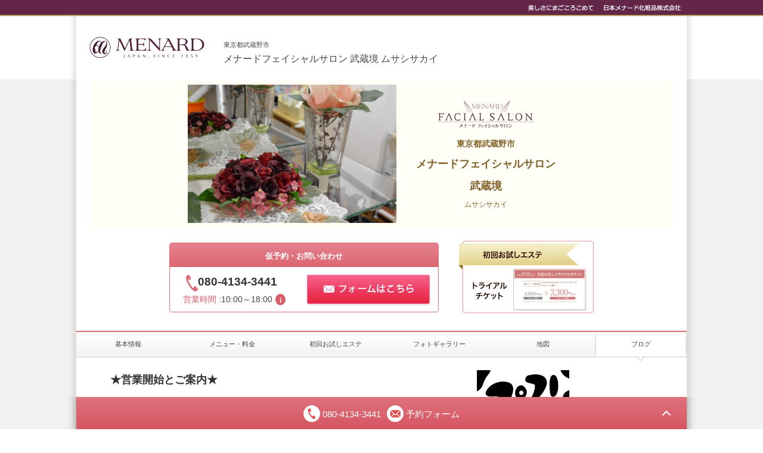

--- FILE ---
content_type: text/html;charset=UTF-8
request_url: https://www.menard.co.jp/shop/00547468s/blog/?num=84
body_size: 5263
content:
<!DOCTYPE html>
<html xmlns:og="http://ogp.me/ns#" xmlns:mixi="http://mixi-platform.com/ns#" lang="ja">
<head>
	<meta charset="UTF-8">
	<title>ブログ_メナードフェイシャルサロン 武蔵境 東京都武蔵野市- フェイシャルエステ実施店</title>
	<meta name="description" content="東京都武蔵野市のフェイシャルエステ実施店：メナードフェイシャルサロン　武蔵境のブログをご覧いただけます。" />
	<meta name="keywords" content="東京都,武蔵野市,エステ,フェイシャルサロン,店舗,メナード"/>
	<meta name="viewport" content="width=device-width, user-scalable=0">
	<meta name="format-detection" content="telephone=no,address=no,email=no">

	
		<meta property="og:title" content="ブログ_メナードフェイシャルサロン 武蔵境 東京都武蔵野市- フェイシャルエステ実施店" />
		<meta property="og:description" content="東京都武蔵野市のフェイシャルエステ実施店：メナードフェイシャルサロン　武蔵境のブログをご覧いただけます。" />
		<meta property="og:type" content="article" />
		<meta property="og:url" content="//www.menard.co.jp/shop/00547468s/" />
		<meta property="og:image" content="//www.menard.co.jp/common_new/images/ogp.jpg" />
		<meta property="og:site_name" content="スキンケアのメナード化粧品・メナード フェイシャルサロン">
	
	
	<meta http-equiv="Content-Style-Type" content="text/css" />
	<meta http-equiv="Content-Script-Type" content="text/javascript" />
	<link rel="stylesheet" type="text/css" href="/shop_common/sp/common/css/import.css">
	<link rel="stylesheet" type="text/css" href="/shop_common/sp/shop/css/style-detail.css">
	<link rel="stylesheet" type="text/css" href="/shop_common/shop/css/jquery.bxslider.css">
	
	<link rel="stylesheet" type="text/css" href="/shop_common/common/css/responsive.css" media="all" />
	<link rel="stylesheet" type="text/css" href="/shop_common/detail/css/style-detail-new.css" media="all" />
	<link rel="stylesheet" type="text/css" href="/shop_common/detail/css/blog.css" media="all" />
	
	<script type="text/javascript" src="/shop_common/sp/common/js/jquery.js" charset="utf-8"></script>
	<script type="text/javascript" defer src="/shop_common/sp/common/js/jquery.page-scroller-308.js" charset="utf-8"></script>
	<script type="text/javascript" src="/shop_common/sp/common/js/block-link.js" charset="utf-8"></script>
	<script type="text/javascript" src="/shop_common/sp/common/js/heightLine.js" charset="utf-8"></script>
	<script type="text/javascript" src="/shop_common/sp/shop/js/jquery.readmore.js" charset="utf-8"></script>
	<script type="text/javascript" src="/shop_common/sp/shop/js/shop-detail.js" charset="utf-8"></script>
	
	<script type="text/javascript" src="/shop_common/detail/js/shop-detail-new.js" charset="utf-8"></script>
	<script>
		var sitenCd = "00000005";
		var daikotenCd = "00547468s";
		var daikotenNm = decodeURIComponent("\u6B66\u8535\u5883");
		var salontenNm = decodeURIComponent("\u6B66\u8535\u5883");
		  
		window.dataLayer = window.dataLayer || [];
		dataLayer.push({
			"event": "evTrack",
			"siten_cd": sitenCd,
			"daikouten_cd": daikotenCd,
			"daikouten_nm": daikotenNm,
			"salon_nm": salontenNm
		});
	</script>
	<script type="text/javascript" src="/shop_common/common/js/analytics.js" charset="utf-8"></script>
	<script src="/shop_common/sp/shop/js/imagelightbox.min.js" charset="utf-8"></script><script src="/shop_common/sp/shop/js/gallery_init.js" charset="utf-8"></script><script src="/shop_common/sp/shop/js/ua-parser.min.js"></script>
</head>

<body class="shop_detail loading">
	<div id="wrap">
		<div>
		<div class="forsp">
			<header id="header02" class="clearfix">
				<p class="logo">
					<a href="/sp/"><img src="/shop_common/sp/common/images/header/logo.png" width="133" alt="メナード"></a>
				</p>
				<div>
					<img src="/shop_common/sp/common/images/header/txt-01.png" width="97" alt="美しさにまごころこめて">
				</div>
			</header>
		</div>
		<div class="forpc">
			<div id="sitecommon">
			<div id="sitecommon_inner">
				<div id="sitecommon_inner02">
					<p id="sitecommon_text">美しさにまごころこめて</p>
					<p id="sitecommon_menard"><span>日本メナード化粧品株式会社</span></p>
				</div>
			</div>
		</div>
		</div>
	</div>
		<div id="header_pc" class="forpc ">
		<div class="inner">
			<div class="header_wrapper">
				<div id="header_logo">
					<a href="/index.html"><img src="/shop_common/shop/images/logo.gif" width="197" height="40" alt="MENARD"></a>
					<span class="shop_address">東京都武蔵野市</span>
					<span class="shop_name">メナードフェイシャルサロン 武蔵境 ムサシサカイ</span>
				</div>
			</div>
		</div>
	</div>
		
		<!-- #contents -->
		<div id="contents">
			<div class="inner">
				<div class="content_overview_wrapper">
					<div class="shop_main">
		<div class="shop_main_container">
			<div class="shop_main_image_area">
				<figure class="shop_main_image forpc">
					<img src="/shop/sys/image_loader?P=1&amp;d=00547468s&amp;f=90&amp;t=20260129075102447644" alt="" class="shop_main_image_main">
				</figure>
			</div>
			<div class="shop_main_info_area">
				<p class="forpc logo"><img src="/shop_common/shop/images/shop_detail/main_banner_logo01.png" width="162" height="45" alt="FACIAL SALON"></p>
				<p class="shop_address">東京都武蔵野市</p>
				<p class="shop_name">メナードフェイシャルサロン</p>
				<p class="shop_name">武蔵境</p>
				<p class="shop_loc">ムサシサカイ</p>
			</div>
			
		</div>
	</div>
					<div class="shop_head">
		<div class="shop_head_container">
			<div class="shop_head_container_row2">
				<div class="shop_head_contact_area">
					
					<div class="info_title">仮予約・お問い合わせ</div>
					
					<div class="shop_head_contact_info">
						<div class="phone_num">
							<p class="dir_num">
								<a href="tel:080-4134-3441" onclick="dataLayer.push({ &#39;event&#39;:&#39;evTrack&#39;, &#39;evCategory&#39;:&#39;smartphone&#39;, &#39;evAction&#39;:&#39;tel_call&#39;, &#39;evLabel&#39;:&#39;00547468s&#39;, &#39;evVal&#39;:null, &#39;evNint&#39;:true })">080-4134-3441</a>
								
							</p>
							<div class="eigyojikan">
								<span class="label">営業時間 :</span>
								10:00～18:00
								<div id="shopServiceTipsIcon" class="tooltip_icon_info"></div>
							</div>
							<div id="shopServiceTips" class="tooltip_modal">
							  <div class="tooltip_modal_content">
						    	<div class="eigyojikan_week">
						    		
								    	<div class="day">
								    		<span class="dayofweek">日曜日</span>
								    		<span class="hours">10時00分～18時00分</span>
								    		
								    	</div>
								    
								    	<div class="day">
								    		<span class="dayofweek">月曜日</span>
								    		<span class="hours">10時00分～18時00分</span>
								    		
								    	</div>
								    
								    	<div class="day">
								    		<span class="dayofweek">火曜日</span>
								    		
								    		<span class="hours">定休日</span>
								    	</div>
								    
								    	<div class="day">
								    		<span class="dayofweek">水曜日</span>
								    		<span class="hours">10時00分～18時00分</span>
								    		
								    	</div>
								    
								    	<div class="day">
								    		<span class="dayofweek">木曜日</span>
								    		<span class="hours">10時00分～18時00分</span>
								    		
								    	</div>
								    
								    	<div class="day">
								    		<span class="dayofweek">金曜日</span>
								    		<span class="hours">10時00分～18時00分</span>
								    		
								    	</div>
								    
								    	<div class="day">
								    		<span class="dayofweek">土曜日</span>
								    		<span class="hours">10時00分～18時00分</span>
								    		
								    	</div>
								    
							    </div>
							  </div>
							</div>
						</div>
						<p class="btn_contact">
							<a href="https://rel.menard.co.jp/regist/is?SMPFORM=lbpa-ndnfo-cf9f9ad52a4dccb4bf8c7497b62f72e7&amp;codeAgncy=00547468s">
								<img src="/shop_common/shop/images/shop_detail/btn_contact01.jpg" width="208" height="52" alt="フォームはこちら">
							</a>
						</p>
						
					</div>
				</div>
				<div class="trial">
					<a href="/shop/00547468s/ticket/#menu">
						<img src="/shop_common/shop/images/shop_detail/bnr_contact02.png" alt="トライアルチケット">
					</a>
				</div>
			</div>
		</div>
	</div>
				</div>

				<div class="shop_contact">
		<div class="inner">
			<div class="contact_head js-contact-trigger">
				<div class="contact_head_title">
					<div class="icn">
						
							<span class="icn--call"></span>
							<span class="icn_num">080-4134-3441</span>
							 
						
						
							<span class="icn--mail"></span>
							<span class="icn_num">予約フォーム</span>
						 
					</div>
					<div class="icn-acordion">
						<div class="contact_head_icon"></div>
					</div>
				</div>
			</div>
			<div class="contact_content js-contact-content" style="display: none;">
				<div class="contact_part">
					<p class="head_part"></p>
					<div class="dir_border">
						<div class="dir_num">
							<div class="contact_head_title icn"><div class="icn--call"></div></div>
							
								<a href="tel:080-4134-3441" onclick="dataLayer.push({ &#39;event&#39;:&#39;evTrack&#39;, &#39;evCategory&#39;:&#39;smartphone&#39;, &#39;evAction&#39;:&#39;tel_call&#39;, &#39;evLabel&#39;:&#39;00547468s&#39;, &#39;evVal&#39;:null, &#39;evNint&#39;:true })">
									080-4134-3441<span> (直通)</span>
								</a>
							
							
						</div>
					</div>
					<p class="rep_num">
						
							<a href="tel:0422-54-3441" onclick="dataLayer.push({ &#39;event&#39;:&#39;evTrack&#39;, &#39;evCategory&#39;:&#39;smartphone&#39;, &#39;evAction&#39;:&#39;tel_call&#39;, &#39;evLabel&#39;:&#39;00547468s&#39;, &#39;evVal&#39;:null, &#39;evNint&#39;:true })">
								0422-54-3441</a>
						
					</p>
					
						<div class="dir_border">
							<div class="dir_num">
								<div class="contact_head_title icn"><div class="icn--mail"></div></div>
								
									<a class="dir_mail" href="https://rel.menard.co.jp/regist/is?SMPFORM=lbpa-ndnfo-cf9f9ad52a4dccb4bf8c7497b62f72e7&amp;codeAgncy=00547468s">
										<span>予約フォーム</span>
									</a>
								
								
							</div>
						</div>
						<div class="rep_mail">
							<div class="contact_head_title icn"><div class="icn--mail"></div></div>
							<div><a href="https://rel.menard.co.jp/regist/is?SMPFORM=lbpa-ndnft-cf90885760382c033e395cd21fb3308c&amp;codeAgncy=00547468s">メールでの問い合わせ</a></div>
						</div>
					
					<p class="time">
						<span>営業時間：10:00～18:00</span>
						<span>定休日：
							
								
								火曜
							
						</span>
					</p>
				</div>
			</div>
		</div>
	</div>
				<div class="shop_navi fixed_menu" style="position: static; width: 100%; top: 0px; left: 0px; z-index: 1000;" id="menu">
		
			<a href="/shop/00547468s/#menu"><span class="forpc">基本情報</span><span class="forsp">トップ</span></a>
			<a href="/shop/00547468s/menu/#menu"><span class="forpc">メニュー・料金</span><span class="forsp">メニュー・<br>料金</span></a> 
			<a href="/shop/00547468s/ticket/#menu"><span class="forpc">初回お試しエステ</span><span class="forsp">初回お試し</span></a>
			<a href="/shop/00547468s/gallery/#menu"><span class="forpc">フォトギャラリー</span><span class="forsp">写真</span></a>
			<a href="/shop/00547468s/map/#menu"><span>地図</span></a>
			<a href="/shop/00547468s/blog/#menu" class="cur"><span>ブログ</span></a>
		
		
	</div>

				<!-- #main_contents -->
				<div id="mainContents">
					<div class="wrapper">
						<div class="content_detail">
							
								<div class="blogContainer">
									<div class="blog_image_area">
										<p class="txt_center mb15">
											
												<a href="/shop/sys/image_loader?P=2&amp;d=00547468s&amp;f=84&amp;type=.jpg" data-imagelightbox="a"> 
													<img src="/shop/sys/image_loader?P=2&amp;d=00547468s&amp;f=84&amp;t=20260129075102448009" alt="" class="img_fit">
												</a>
											
										</p>
									</div>
									<div class="blog_text_area">
										<h3 class="hdg_lv3">★営業開始とご案内★</h3>
										<p>サロンは1/5（火）より営業しております。<br/><br/>エステにつきましては引き続き、当面の間&lt;完全予約制&gt;とさせて頂きますので、事前のご予約・お問合せをお願い致します。<br/><br/><br/><br/>またコロナ禍で来店を懸念されている方も、商品につきましては、お届け・配送などもお気軽にご相談下さい。<br/><br/><br/><br/>※〜1/20までのキャンペーン‼️<br/><br/>◆ニューイヤーフェスティバル<br/><br/>◆オーセントクリームⅡ記念品セット<br/><br/>◆当店限定ハッピーパックセット<br/><br/><br/><br/>ほぼ全ての商品が対象のキャンペーンはニューイヤーフェスティバルだけ‼️<br/><br/>お買い忘れないようチェックして下さい(*´ω`*)❤️</p>
									</div>
								</div>
								<p class="txt_right mt15 mb15">
									<span class="blog_time">2021/1/6 16:26</span>
								</p>
								<div class="ss_pagelink col_wrap mt40 mb15">
									
										<div class="flex1">
											
												<a href="/shop/00547468s/blog/?num=83#menu" class="col_left">前の記事</a>
											
										</div>
									
									<div class="flex2">
										<a href="/shop/00547468s/blog/#menu" class="col_back">一覧へ</a>
									</div>
									
										<div class="flex3">
											
												<a href="/shop/00547468s/blog/?num=85#menu" class="col_right">次の記事</a>
											
										</div>
									
								</div>
							
						</div>
					</div>
				</div>
				<!-- /#main_contents -->

				<div class="content_footer">
					<div class="wrapper">
						<div class="footer_detail">
							
		<h2 class="hdg_lv2"><span>店舗情報</span></h2>
		<div id="shop_info_container">
			<div class="th">住所</div>
			<div class="td">
				<span>〒180-0014</span><br />
				
				
					<div class="forpc">
						<span>東京都武蔵野市関前５－４－１</span>
					</div>
					<div class="forsp">
						<span>東京都武蔵野市</span><br /><span>関前５－４－１</span>
					</div>
				
			</div>
			<div class="th">LINE公式<br>アカウント</div>
			<div class="td">
				
				
					<div class="banner_area">
						<div class="banner_area_parts1">
							<div class="banner_inner">
								<div class="banner_logo"><div class="pc-line-logo_frame"><img src="/shop_common/shop/images/shop_detail/pc-line-logo.png" alt="LINE公式アカウント" /></div></div>
								<div class="banner_id">@qgd4435d</div>
							</div>
						</div>
						<div class="banner_area_parts2">
							<p class="banner_button"><a href="https://line.me/R/ti/p/@qgd4435d" target="_blank"><img src="/shop_common/shop/images/shop_detail/pc-line-btn.png" alt="友だちに追加する" width="207" /></a></p>
						</div>
					</div>
				
			</div>
			<div class="th">代表電話</div>
			<div class="td"><a href="tel:0422-54-3441" onclick="dataLayer.push({ &#39;event&#39;:&#39;evTrack&#39;, &#39;evCategory&#39;:&#39;smartphone&#39;, &#39;evAction&#39;:&#39;tel_call&#39;, &#39;evLabel&#39;:&#39;00547468s&#39;, &#39;evVal&#39;:null, &#39;evNint&#39;:true })">0422-54-3441</a></div>
			<div class="th">直通電話</div>
			<div class="td">
				
				
				<a href="tel:080-4134-3441" onclick="dataLayer.push({ &#39;event&#39;:&#39;evTrack&#39;, &#39;evCategory&#39;:&#39;smartphone&#39;, &#39;evAction&#39;:&#39;tel_call&#39;, &#39;evLabel&#39;:&#39;00547468s&#39;, &#39;evVal&#39;:null, &#39;evNint&#39;:true })">080-4134-3441</a>
				
			</div>
			<div class="th">アクセス</div>
			<div class="td">
				
				
					JR中央線武蔵境北口徒歩１２分 バス便あり、  西武新宿線田無利用可
					
				
			</div>
			<div class="th">営業時間</div>
			<div class="td">
				10:00～18:00
				18:00以降応相談。予約制のため、お電話にてお問い合わせください
			</div>
			<div class="th">定休日</div>
			<div class="td">
				
					
					火曜
				
				
					<br />現在【完全予約制】ご来店前に直通番号までお問い合わせ下さい
				
			</div>
			<div class="th">駐車場</div>
			<div class="td">
				あり<span>（1台）</span>
				
				
			</div>
			<div class="th">配達エリア</div>
			<div class="td">
				
				武蔵野市、三鷹市、西東京市、小平市、小金井市、練馬区
			</div>
			<div class="th">カード支払</div>
			<div class="td">
				可（商品代金のみ）<br />※利用できるクレジットカードについては、店舗にお問い合わせください。
				
			</div>
		</div>
	
							
		<h2 class="hdg_lv2" style="margin-top: 30px;border-bottom: none;"><span>スタッフ募集</span></h2>
		<div class="recruit_flex">
			<div class="recruit_box">
				<h3 class="hdg_lv3"><img src="/shop_common/sp/shop/images/detail/icn_recruit.png" width="40" alt="募集"><span>エステセラピスト（ビューティアドバイザー）</span></h3>
				<div class="content">
					<p>✨エステセラピスト募集✨
私たちと一緒に働きませんか？当店スタッフは20〜60代、初めは皆未経験。自分もキレイに、まわりもキレイに❤️エステや美容のお仕事に興味のある方、お気軽にお問い合わせください</p>
					<p>※完全歩合制（フルコミッション制）<br>募集地域：東京都内</p>
					<p><a href="http://corp.menard.co.jp/recruit/therapist_salonowner/index.html" class="link_type01">エステセラピスト（ビューティアドバイザー）</a></p>
				</div>
				<div class="recruit_btn">
					<p class="drop_shadow mb00">
						<div class="forpc">
							<a href="https://www.menard.biz/search/form.php?cd=00547468"><img src="/shop_common/sp/shop/images/detail/btn_recruit_01.png" alt="応募フォームへ"></a>						
						</div>
						<div class="forsp">
							<a href="https://www.menard.biz/spn/search/form.php?cd=00547468"><img src="/shop_common/sp/shop/images/detail/btn_recruit_01.png" alt="応募フォームへ"></a>
						</div>
					</p>
				</div>
			</div>
			<div class="recruit_box">
				<h3 class="hdg_lv3"><img src="/shop_common/sp/shop/images/detail/icn_recruit.png" width="40" alt="募集"><span>サロンオーナー（代行店長）候補者</span></h3>
				<div class="content">
					<p></p>
					<p>※完全歩合制（フルコミッション制）<br>募集地域：東京都内</p>
					<p><a href="http://corp.menard.co.jp/recruit/therapist_salonowner/index.html" class="link_type01">サロンオーナー（代行店長）候補者</a></p>
				</div>
				<div class="recruit_btn">
					<p class="drop_shadow mb00">
						<div class="forpc">
							<a href="https://www.menard.biz/search/form.php?cd=00547468"><img src="/shop_common/sp/shop/images/detail/btn_recruit_01.png" alt="応募フォームへ"></a>
						</div>
						<div class="forsp">
							<a href="https://www.menard.biz/spn/search/form.php?cd=00547468"><img src="/shop_common/sp/shop/images/detail/btn_recruit_01.png" alt="応募フォームへ"></a>
						</div>
					</p>
				</div>
			</div>
		</div>
	
						</div>
					</div>
				</div>
			</div>
			<div>
		<!-- footer sp -->
		<footer>
			<div class="ft-nav01">
				<ul>
					<li class="btn-top"><a href="#wrap"><img src="/shop_common/sp/common/images/footer/button-pagetop.png" width="115" alt="このページの先頭へ"></a></li>
				</ul>
			</div>
			
			<div class="inner-02">
				<div class="inner-02-in clearfix">
					<!--<div id="sns">
						<ul class="clearfix" id="footer_sns_btn">
							<li id="fs_twitter"><a href="javascript:void(0);" id="fs_twitter_link"><img src="/shop_common/sp/common/images/footer/button-twitter.png" width="22" height="22" alt="twitter"></a></li>
							<li id="fs_facebook"><a href="javascript:void(0);" id="fs_facebook_link"><img src="/shop_common/sp/common/images/footer/button-facebook.png" width="22" height="22" alt="facebook"></a></li>
							<li id="fs_line"></li>
						</ul>
					</div>-->
					<div id="ft-foot">
						<div id="menard"><img src="/shop_common/sp/common/images/footer/menard.png" width="170" height="15" alt="日本メナード化粧品株式会社"></div>
						<div id="copyright"><img src="/shop_common/sp/common/images/footer/copyright.png" width="210" height="10" alt="Copyright (C) 2013 MENARD All Rights Reserved."></div>
					</div>
				</div>
			</div>
		</footer>
		<!-- /footer -->
	</div>
		</div>
		<!-- /#contents -->
	</div>
</body>
</html>


--- FILE ---
content_type: text/css
request_url: https://www.menard.co.jp/shop_common/sp/shop/css/style-detail.css
body_size: 6314
content:
@charset "UTF-8";

/* CSS Document */
header {
	border-bottom: 2px solid #ba995c;
	-moz-box-shadow:0 2px 2px rgba(182, 182, 182, 0.5);
	-webkit-box-shadow: 0 2px 2px rgba(182, 182, 182, 0.5);
	box-shadow: 0 2px 2px rgba(182, 182, 182, 0.5);
}
select {
	-webkit-appearance:none;
	-moz-appearance:none;
	appearance:none;
}
.p00 {padding: 0!important;}
.mb00 {margin-bottom: 0!important;}
.mb05 {margin-bottom: 5px!important;}
.mb10 {margin-bottom: 10px!important;}
.mb15 {margin-bottom: 15px!important;}
.mb20 {margin-bottom: 20px!important;}
.mb25 {margin-bottom: 25px!important;}
.mb30 {margin-bottom: 30px!important;}
.mb40 {margin-bottom: 40px!important;}
.mt00 {margin-top: 00px!important;}
.mt10 {margin-top: 10px!important;}
.mt15 {margin-top: 15px!important;}
.ml15 {margin-left: 15px!important;}
.f_right {float: right;}
.w240 { width: 240px !important;}
a, a:link {
	color: #333;
}
a.link_to {
	display: block;
	background: #f2f2f2 url(/shop_common/sp/shop/images/detail/icn_right_arrow.png) no-repeat 96% center;
	background-size: 8px auto;
	padding: 11px 10px;
	border: 1px solid #d6d6d6;
	text-align: center;
	font-weight: bold;
	font-size: 15px;
	color: #444;
}
a.more {
	text-decoration: underline;
	color: #333;
	font-weight: normal;
}
a.link_type01 {
	text-decoration: underline;
	color: #333;
	background: url(/shop_common/sp/shop/images/detail/icn_right_arrow02.png) no-repeat 0 center;
	background-size: 4px auto;
	padding: 0 0 0 10px;
	font-size: 11px;
}
.hdg_lv2 {
	border-top: 2px solid #da6e79;
	border-bottom: 1px dotted #d6d6d6;
	margin: 25px 0 15px;
}
.hdg_lv2 span {
	display: block;
	width: 278px;
	margin: 0 auto;
	padding: 11px 10px 11px 32px;
	background: url(/shop_common/sp/shop/images/detail/icn_h2.png) no-repeat 10px center;
	background-size: 16px 16px;
	font-size: 18px;
	font-weight: bold;
}
.hdg_lv2_cpon span {
	display: block;
	width: 278px;
	margin: 0 auto 10px auto;
	font-size: 18px;
	font-weight: bold;
	color: #df737e;
	text-align: center;
	padding-bottom: 18px;
	background: url(/shop_common/sp/shop/images/detail/detail_cpon_h3.jpg) no-repeat bottom center;
	background-size: 98px 11px;
}
.cpon-img {
	width: 320px;
	height: auto;
	margin: 0 auto 18px auto;
	display: block;
}
.hdg_lv3 {
	font-size: 14px;
	font-weight: bold;
	margin: 0 0 15px;
}
.hdg_lv4 {
	color: #d85e6a;
	font-size: 14px;
	font-weight: bold;
	margin: 0 0 5px;
}
.drop_shadow {
	display: block;
	-moz-box-shadow:0 2px 2px rgba(182, 182, 182, 0.3);
	-webkit-box-shadow: 0 2px 2px rgba(182, 182, 182, 0.3);
	box-shadow: 0 2px 2px rgba(182, 182, 182, 0.3);
}
.txt_center {
	text-align: center;
	display: block;
}
.txt_right {
	text-align: right !important;
}
.txt_bold {
	font-weight: bold;
}
.txt_10 {
	font-size: 10px !important;
}
.txt_under {
	text-decoration: underline !important;
}
.border_bottom {
	border-bottom: 1px dotted #d6d6d6;
}

#contents {
	background: none;
	width: auto;
}
.wrapper {
	width: 300px;
	margin-left: auto;
	margin-right: auto;
	padding: 0 10px;
}
.wrapper02 {
	width: 300px;
	margin-left: auto;
	margin-right: auto;
}
.content {
	padding: 0 10px;
}

/* Detail */
html {
	overflow-x: hidden;
}
.shop_main {
	text-align: center;
	background-color: #fffef7;
	overflow: hidden;
}
.shop_main_image {
	position: relative;
	display: inline-block;
}
.shop_main:after {
	content: '';
	width: 111px;
	height: 160px;
	position: absolute;
	top: 0;
	left: -10px;
	/*background: url(/shop_common/sp/shop/images/detail/flower-salon-l.png) no-repeat top left;*/
	background-size: 100% auto;
}
.shop_main:before {
	content: '';
	width: 111px;
	height: 160px;
	position: absolute;
	top: 0;
	right: -10px;
	/*background: url(/shop_common/sp/shop/images/detail/flower-salon-r.png) no-repeat top right;*/
	background-size: 100% auto;
}
.daikou .shop_main:after {
	/*background: url(/shop_common/sp/shop/images/detail/flower-agent-l.png) no-repeat top left;*/
	background-size: 100% auto;
}
.daikou .shop_main::before {
	/*background: url(/shop_common/sp/shop/images/detail/flower-agent-r.png) no-repeat top left;*/
	background-size: 100% auto;
}
.shop_main_image:before {
	content: '';
	width: 40px;
	height: 100%;
	position: absolute;
	top: 0;
	right: -20px;
	z-index: 3;
	background: url(/shop_common/sp/shop/images/detail/grd.png) no-repeat top left;
	background-size: 100% auto;
}
.shop_main_image:after {
	content: '';
	width: 40px;
	height: 100%;
	position: absolute;
	top: 0;
	left: -20px;
	z-index: 3;
	background: url(/shop_common/sp/shop/images/detail/grd.png) no-repeat top left;
	background-size: 100% auto;
}
.shop_main_image .shop_main_image_main {
	width: auto;
	height: 160px;
	position: relative;
	z-index: 2;
}
.shop_head {
	padding: 20px 10px 14px;
	position: relative;
	min-height: 172px;
	box-sizing: border-box;
	background: url(/shop_common/sp/shop/images/detail/bg-salon-name-bottom.png) no-repeat right bottom;
	background-size: 100% auto;
	background-color: #fff;
}
.shop_head p,
.shop_head ul,
.shop_head h1{
	position: relative;
	z-index: 1;
}
.shop_head:after{
	content: "";
	width: 100%;
	height: 100%;
	position: absolute;
	top:0;
	left:0;
	min-height: 172px;
	background: url(/shop_common/sp/shop/images/detail/bg-salon-name-top.png) no-repeat right top;	
	background-size: 100% auto;

}
.withMain.shop_head:after{
	display: none;
}
.shop_head .shop_address {
	color: #454545;
	font-size: 12px;
	font-weight: bold;
	position:relative;
	z-index:1;
}

#contents .shop_head .shop_name {
	font-size: 18px;
	font-family: "ヒラギノ角ゴ Pro W3","Hiragino Kaku Gothic Pro","Hiragino Kaku Gothic ProN","メイリオ",Meiryo,Arial,Verdana,"ＭＳ Ｐゴシック",sans-serif;
	margin: 9px 0 8px;
	font-weight: bold;
	color: #444;
	line-height: 1.17;
	width: auto;
	position:relative;
	z-index:1;
}
.shop_head .shop_loc {
	margin-bottom: 13px;
	font-size: 10px;
	color: #333;
}
.shop_head .tit_tag{
	font-size: 12px;
	font-weight: bold;
	margin-bottom: 6px;
}
.shop_head .tags{
	margin-bottom: 10px;
}
.shop_head .tags li {
	color: #fff;
	background: #b36970;
	padding: 3px 3px;
	display: inline-block;
	font-size: 10px;
	margin: 0 0 6px;
	position:relative;
	z-index:1;
}
.shop_head .tags.online li {
	background: #d57c85;
}
.daikou .shop_head {
	background: url(/shop_common/sp/shop/images/detail/bg-agent-name-bottom.png) no-repeat right bottom;
	background-size: 100% auto;
	background-color: #fff;
}
.daikou .shop_head:after{
	content: "";
	width: 100%;
	height: 100%;
	position: absolute;
	top:0;
	left:0;
	min-height: 172px;
	background: url(/shop_common/sp/shop/images/detail/bg-agent-name-top.png) no-repeat right top;	
	background-size: 100% auto;
}
.daikou .withMain.shop_head:after{
	display: none;
}

.daikou .shop_head .tags li {
	background: #916091;
}

/* contact head*/
.shop_contact {
	position: fixed;
	left: 0;
	bottom: 0;
	width: 100%;
	z-index: 1001;
}
.contact_head {
	border-style: solid;
	/* border-width: 2px; */
	border-color: rgb(232, 73, 73);
	background-image: -moz-linear-gradient( 90deg, rgb(231,61,61) 0%, rgb(232,88,88) 100%);
	background-image: -webkit-linear-gradient( 90deg, rgb(231,61,61) 0%, rgb(232,88,88) 100%);
	background-image: -ms-linear-gradient( 90deg, rgb(231,61,61) 0%, rgb(232,88,88) 100%);
	box-shadow: 0px 2px 4px 0px rgba(0, 0, 0, 0.15);
	padding: 0;
	position: relative;
}
.contact_head_title {
	display: inline-block;
	font-size: 15px;
	font-weight: bold;
	color: #fff;
	padding: 5px 0 12px;
	position: relative;
	/* padding-left: 18px;*/
	width: 100%;
	box-sizing: border-box;
}
.contact_head_title .icn--call,
.contact_head_title .icn--mail{
	width: 20px;
	height: 20px;
	padding: 4px;
	border-radius: 100%;
	display: inline-block;
	vertical-align: top;
	margin-right: -1px;
	position: relative;
	top: 4px;
}
.contact_head_title .icn--call{
	background: #fff url("/shop_common/sp/shop/images/detail/icn_ttl_call.png") center center no-repeat;
	background-size: 20px 20px;

}
.contact_head_title .icn--mail{
	background: #fff url("/shop_common/sp/shop/images/detail/icn_ttl_mail.png") center center no-repeat;
	background-size: 20px 20px;
}
.daikou .contact_head_title .icn--call{
	background: #fff url("/shop_common/sp/shop/images/detail/icn_ttl_call_d.png") center center no-repeat;
	background-size: 20px 20px;
}
.daikou .contact_head_title .icn--mail{
	background: #fff url("/shop_common/sp/shop/images/detail/icn_ttl_mail_d.png") center center no-repeat;
	background-size: 20px 20px;
}
.contact_head_title .ttl{
	position: absolute;
	left: 50%;
	top: 38%;
	margin-left: -22%;
	font-weight: bold;
}
.contact_head_icon {
	/* border-style: solid;
	border-width: 1px;
	border-color: rgb(204, 204, 204);
	background-image: -moz-linear-gradient( 90deg, rgb(236,236,236) 0%, rgb(255,255,255) 100%);
	background-image: -webkit-linear-gradient( 90deg, rgb(236,236,236) 0%, rgb(255,255,255) 100%);
	background-image: -ms-linear-gradient( 90deg, rgb(236,236,236) 0%, rgb(255,255,255) 100%);
	box-shadow: 0px 2px 4px 0px rgba(0, 0, 0, 0.15); */
	width: 32px;
	height: 32px;
	box-sizing: border-box;
	position: absolute;
	right: 18px;
	top: 50%;
	margin-top: -16px;
}
.contact_head_icon:before {
	content: '';
	width: 8px;
	height: 8px;
	border-top: 2px solid #fff;
	border-right: 2px solid #fff;
	transform: rotate(-45deg);
	-webkit-transform: rotate(-45deg);
	position: absolute;
	top: 14px;
	left: 11px;
}
.contact_head.is-open .contact_head_icon:before {
	transform: rotate(135deg);
	-webkit-transform: rotate(135deg);
	top: 10px;
}
.contact_content {
	padding: 10px;
	background-color: #f5f5f5;
	display: none;
}
.contents_ss p {
	margin-bottom: 10px;
	font-size: 13px;
	line-height: 1.6;
}
.contact_part {
	background: #fff;
	border-radius: 4px;
	display: block;
	margin-bottom: 10px;
}
.contact_part a {
	display: inline-block;
	text-align: center;
}
.contact_part .dir_num a{
	font-family: Helvetica, sans-serif;
	color: #444;
	display: inline-block;
	font-size: 29px;
	background: url(/shop_common/sp/shop/images/detail/icn_callcontact.png) no-repeat 0px center;
	padding-left: 20px;
	background-size: 16px 22px;
	padding-top: 13px;
	/* padding-bottom: 7px; */
}
.contact_part .rep_num a{
	font-family: Helvetica, sans-serif;
	color: #444;
	display: inline-block;
	font-size: 24px;
	background: url(/shop_common/sp/shop/images/detail/icn_callcontact.png) no-repeat 10px 0;
	background-size: 16px 22px;
	padding-left: 30px;
	padding-top: 2px;
	padding-bottom: 10px;
}
.contact_part .dir_num span {
	font-size: 50%;
	font-weight: bold;
	font-family: "ヒラギノ角ゴ Pro W3","Hiragino Kaku Gothic Pro","Hiragino Kaku Gothic ProN","メイリオ",Meiryo,Arial,Verdana,"ＭＳ Ｐゴシック",sans-serif;
	display: inline-block;
	vertical-align: bottom;
	position: relative;
	top: -4px;
	left: 3px;
}
.contact_part .rep_num span {
	font-size: 50%;
	font-weight: bold;
	font-family: "ヒラギノ角ゴ Pro W3","Hiragino Kaku Gothic Pro","Hiragino Kaku Gothic ProN","メイリオ",Meiryo,Arial,Verdana,"ＭＳ Ｐゴシック",sans-serif;
	display: inline-block;
	vertical-align: bottom;
	position: relative;
	top: -3px;
	left: 3px;
}
.contact_part .time {
	text-align: center;
	font-size: 11px;
	color: #555;
	line-height: 1.4;
	padding-top: 9px;
	padding-bottom: 7px;
	border-top: 1px dotted #d6d6d6;
}
.contact_part .time span {
	display: inline-block;
}
.contact_part .time span:first-child:after {
	content: '｜';
	color: #d6d6d6;
	margin: 0 5px;
}
.contact_mail {
	display: block;
	max-width: 300px;
	margin: 0 auto;
}
.contact_mail img {
	width: 303px;
}
.contact_part .dir_num,
.contact_part .rep_num{
	width: 100%;
	text-align: center;
}
.contact_part .rep_num{
	padding-top: 10px;
}
.contact_btn{
	margin-bottom: 10px;
	display: block;
	width: 100%;
	text-align: center;
}

.daikou .contact_head {
	background-image: -moz-linear-gradient( 90deg, rgb(160,101,160) 0%, rgb(177,106,177) 100%);
	background-image: -webkit-linear-gradient( 90deg, rgb(160,101,160) 0%, rgb(177,106,177) 100%);
	background-image: -ms-linear-gradient( 90deg, rgb(160,101,160) 0%, rgb(177,106,177) 100%);
	border-color: rgb(160,101,160);
}
.daikou .contact_head_icon:before {
	border-top: 2px solid #fff;
	border-right: 2px solid #fff;
}
.daikou .contact_part .dir_num a{
	background: url(/shop_common/sp/shop/images/detail/icn_callcontact_d.png) no-repeat 0px center;
	background-size: 16px 22px;
	padding-left: 30px;
}
.daikou .contact_part .rep_num a{
	background: url(/shop_common/sp/shop/images/detail/icn_callcontact_d.png) no-repeat 10px 0;
	background-size: 16px 22px;
	padding-left: 30px;
}

/* shop navi */
.shop_navi {
	display: table;
	width: 100%;
	border-top: 2px solid #da6e79;
	background: #fff url(/shop_common/sp/shop/images/detail/bg_shadow.png) repeat-x left bottom;
	background-size: 1px 3px;
	padding-bottom: 3px;
}
.shop_navi a {
	display: table-cell;
	width: 20%;
	text-align: center;
	font-weight: bold;
	vertical-align: middle;
	background: url(/shop_common/sp/shop/images/detail/bg_navi.png) repeat-x 0 0;
	background-size: 1px auto;
	height: 41px;
	font-size: 11px;
	color: #444;
}
.shop_navi p.disable {
	display: table-cell;
	width: 20%;
	text-align: center;
	font-weight: bold;
	vertical-align: middle;
	background: url(/shop_common/sp/shop/images/detail/bg_navi.png) repeat-x 0 0;
	background-size: 1px auto;
	height: 41px;
	font-size: 11px;
	color: #999;
}
.shop_navi a.cur {
	background: url(/shop_common/sp/shop/images/detail/bg_nav_right.png) no-repeat right 0 , url(/shop_common/sp/shop/images/detail/bg_nav_left.png) no-repeat 0 0;
	background-size: 3px auto;
	position: relative;
}
.shop_navi a.cur:before {
	content: ">";
	position: absolute;
	background: url(/shop_common/sp/shop/images/detail/icn_nav_arrow.png) no-repeat;
	background-size: 11px auto;
	width: 11px;
	height: 11px;
	top: 41px;
	left: 50%;
	margin-left: -6px;
	text-indent: -9999px;
}
.content_detail {
	padding: 13px 0 0;
	color: #333;
}
.content_detail.no_bg {
	background: none;
	padding: 0;
}
.content_detail p, .footer_detail p {
	margin-bottom: 10px;
	line-height: 1.6;
	font-size: 13px;
}
.ss_content {
	overflow: hidden;
}

.ss_content .ss_img {
	width: 110px;
	float: left;
}
.ss_content .img_caption {
	font-size: 11px;
}
.ss_content .ss_txt {
	margin-left: 115px;
}
.description {
	padding: 10px 0 0;
}
.description p {
	margin-bottom: 0;
}

/* news_box */
.news_box {
	border: 1px solid #fadcdf;
	background: #faf0f1;
	padding: 15px 10px 0;
	margin-bottom: 10px;
}
.news_box h3 {
	font-size: 14px;
	color: #d85e6a;
	font-weight: bold;
	background: url(/shop_common/sp/shop/images/detail/icn_tag.png) no-repeat;
	background-size: 10px auto;
	padding: 0 0 0 15px;
	margin: 0 0 10px;
}

/* blog */
.blog_item .blog_time, span.blog_time {
	font-size: 10px;
	color: #888;
	background: url(/shop_common/sp/shop/images/detail/icn_clock.png) no-repeat 0 3px;
	background-size: 9px auto;
	padding: 0 0 0 12px;
}
.blog_item + .blog_item {
	border-top: 1px dotted #d6d6d6;
	padding-top: 15px;
}
.contact_area {
	padding: 10px 0 5px;
}
.contact_area h3 {
	background: url(/shop_common/sp/shop/images/detail/icn_up.png) no-repeat;
	background-size: 16px auto;
	padding: 0 0 0 20px;
	font-size: 15px;
}
/* table */
.table01 {
	width: 100%;
	margin-bottom: 10px;
}
.table01 th, .table01 td {
	padding: 10px;
	border-bottom: 1px dotted #d6d6d6;
}
.table01 th {
	font-weight: bold;
	width: 30%;
	background: #faf0f1;
	text-align: left;
}

.footer_detail .hdg_lv2 {
	margin: 0;
}
#recruit_box {
 	background: #f6f4ee url(/shop_common/sp/shop/images/detail/bg_shadow.png) repeat-x;
	padding: 15px 0 0;
}
#recruit_box .recruit_cnt {
	background: white;
}
#recruit_box .box {
	background-color: #fcf8f1;
	border: 1px solid #ccc;
	padding: 10px;
	border-radius: 5px;
	margin: 15px 0 25px;
}
#recruit_box .box .content {
	background: #fff;
	padding: 10px 10px 1px;
	margin-bottom: 10px;
	border-radius: 3px;
}
#recruit_box .box h3 {
	font-size: 13px;
	vertical-align: middle;
	margin-bottom: 10px;
}
#recruit_box .box h3 span {
	display: inline-block;
	margin: 10px 0 0 5px;
	font-size: 13px;
	font-weight: bold;
}
#recruit_box p {
	margin-bottom: 15px;
}

.bx-wrapper img {
	max-height: 200px;
	max-width: 200px;
	margin: 0 auto;
}

/* Access page */
.access_btn_phone {
	display: block;
	width: 140px;
	height: 44px;
	background: url(/shop_common/sp/shop/images/detail/bg_button.png) no-repeat;
	background-size: 140px auto;
}
.access_btn_phone .tit {
	font-size: 10px;
	display: block;
	text-align: center;
}
.access_btn_phone .phone_num {
	display: block;
	text-align: left;
	padding: 0 0 0 15px;
	margin-left: 10px;
	background: url(/shop_common/sp/shop/images/detail/icn_call.png) no-repeat 0 center;
	background-size: 12px auto;
	font-size: 16px;
	color: #444;
	font-family: 'Helvetica', "メイリオ",Meiryo,Arial,Verdana,"ＭＳ Ｐゴシック",sans-serif;
}
#map_canvas {
	width: 100%;
	height: 100%;
}
#map_canvas_wrapper .back_btn {
	position: absolute;
	top: 10px;
	left: 10px;
}
#access_detail {
	position: fixed;
	bottom: 0;
	left: 0;
	width: 100%;
	background: #fff;
	border-top: 2px solid #da6e79;
}
#access_detail .select-location {
	position: absolute;
	top: -50px;
	right: 10px;
}
#access_detail .detail_head {
	padding: 10px;
	border-bottom: 1px dotted #d6d6d6;
}
#access_detail .detail_head h1 {
	font-weight: bold;
}
#access_detail .detail_content {
	padding: 10px;
}
#access_detail .detail_content p {
	margin-bottom: 10px;
	line-height: 1.6em;
}
/* Gallery page */

.shop_gallery {
	/*width: 100%;*/
	width: 300px;
	margin-bottom: 15px;
	margin-left: auto;
	margin-right: auto;
}
.shop_gallery .thumbnail {
	float: left;
	width: 72px;
	height: 72px;
	overflow: hidden;
	margin-right: 4px;
	position: relative;
	margin-bottom: 4px;
}
.thumbnail img {
	position: absolute;
    left: -100%;
    right: -100%;
    top: -100%;
    bottom: -100%;
    margin: auto;
    width: auto;
    height: auto;
    display: none;
}
.shop_gallery .thumbnail:nth-child(4n) {
	margin-right: 0;
}
/* Menu page */
.point_box {
	-webkit-border-radius: 3px;
	-moz-border-radius: 3px;
	border-radius: 3px;
	background: #fff;
	border: 1px solid #edd4d6;
	margin-bottom: 10px;
}
.point_box .hdg_lv4_01 {
	-webkit-border-radius: 3px 3px 0 0;
	-moz-border-radius: 3px 3px 0 0;
	border-radius: 3px 3px 0 0;
	background: #faf0f1 url("/shop_common/sp/shop/images/detail/icn_quill.png") no-repeat 8px center /7%;
	border-bottom: 1px solid #edd4d6;
	font-weight: bold;
	padding: 10px 10px 8px 38px;
}
.point_box .hdg_lv4_01 span {
	display: block;
	font-weight: normal;
	margin-bottom: 5px;
}
.point_box ul {
	padding: 10px 20px 8px;
}
.point_box ul li {
	float: left;
	display: inline-block;
	padding: 0 10px 0 0;
}
.point_box ul .price {
	color: #d85e6a;
	border-left: 1px dotted #d6d6d6;
	padding: 0 0 0 20px;
}
.point_box ul .price .font-10 {
	color: #333;
}
.txt_sub {
	color: #888;
	font-size: 10px;
}

/* Ticket page */
.ticket_box {
	background: #f7f7f4;
	border-top: 1px solid #c3a766;
	border-left: 1px solid #e7e7e7;
	border-right: 1px solid #e7e7e7;
	border-bottom: 1px solid #e7e7e7;
	-webkit-border-radius: 3px;
	-moz-border-radius: 3px;
	border-radius: 3px;
	-webkit-box-shadow: 0 0 1px 1px rgba(231,231,231,1);
	-moz-box-shadow: 0 0 1px 1px rgba(231,231,231,1);
	box-shadow: 0 0 1px 1px rgba(231,231,231,1);
	padding: 18px 5px 5px;
}
.ticket_box .inner {
	background: #fff;
	border: 1px solid #e7e7e7;
	-webkit-border-radius: 1px;
	-moz-border-radius: 1px;
	border-radius: 1px;
	padding: 16px 15px 0;
}
.ticket .hdg_lv3 {
	font-weight: bold;
	font-size: 13px;
	background: #fcf8f1;
	padding: 10px;
}
.ol_lst li {
	list-style-type: decimal;
	list-style-position: inside;
	padding-left: 15px;
	text-indent: -15px;
	font-size: 12px;
}
/* Blog page */
.blog_item:after, .p_link:after {
	clear: both;
    content: "";
    display: block;
}
.blog_item .link_under {
	text-decoration: underline;
	font-size: 14px;
	font-weight: bold;
	color: #333;
}
.blog_item .thumbnail {
	width: 80px;
	height: 80px;
	display: block;
	float: right;
	position: relative;
	overflow: hidden;
}
.p_link {
	display: block;
	padding: 10px;
	border-top: 1px solid #d6d6d6;
	border-bottom: 1px solid #d6d6d6;
	background-color: #f2f2f2;
}
.p_link a {
	font-weight: bold;
	font-size: 15px;
	color: #444;
	width: 25%;
}
.p_link a.link_next {
	background: url(/shop_common/sp/shop/images/detail/icn_right_arrow.png) no-repeat right 0 center transparent;
	background-size: 8px auto;
	float: right;
	padding-right: 15px;
	text-align: right;
}
.p_link a.link_prev{
	background: url(/shop_common/sp/shop/images/detail/icn_left_arrow.png) no-repeat left 0 center transparent;
	background-size: 8px auto;
	float: left;
	padding-left: 15px;
}
.p_link a.link_lst {
	border-left: 1px solid #d6d6d6;
	border-right: 1px solid #d6d6d6;
	display: inline-block;
	text-align: center;
	width: 39.2%;
}
.img_fit {
	max-width: 100%;
	height: auto;
}

/* Form page */
.etabs {
	border-bottom: 2px solid #df737e;
	padding: 0 10px;
}
.tab {
	display: inline-block;
	zoom:1;
	*display:inline;
	-moz-border-radius: 4px 4px 0 0;
	-webkit-border-radius: 4px 4px 0 0;
	width: 48%;
	background: #ffffff; /* Old browsers */
	background: -moz-linear-gradient(top,  #ffffff 0%, #f1f1f1 100%); /* FF3.6+ */
	background: -webkit-gradient(linear, left top, left bottom, color-stop(0%,#ffffff), color-stop(100%,#f1f1f1)); /* Chrome,Safari4+ */
	background: -webkit-linear-gradient(top,  #ffffff 0%,#f1f1f1 100%); /* Chrome10+,Safari5.1+ */
	background: -o-linear-gradient(top,  #ffffff 0%,#f1f1f1 100%); /* Opera 11.10+ */
	background: -ms-linear-gradient(top,  #ffffff 0%,#f1f1f1 100%); /* IE10+ */
	background: linear-gradient(to bottom,  #ffffff 0%,#f1f1f1 100%); /* W3C */
	filter: progid:DXImageTransform.Microsoft.gradient( startColorstr='#ffffff', endColorstr='#f1f1f1',GradientType=0 ); /* IE6-9 */
	-webkit-border-top-left-radius: 4px;
	-webkit-border-top-right-radius: 4px;
	-moz-border-radius-topleft: 4px;
	-moz-border-radius-topright: 4px;
	border-top-left-radius: 4px;
	border-top-right-radius: 4px;
	border: 1px solid #ccc;
	border-bottom: 0;
}
.tab a {
	display: block;
	text-align: center;
	 outline: none;
	 padding: 12px 0;

}
.tab a:hover { text-decoration: underline; }
.tab.active {
	background: #ea828d; /* Old browsers */
	background: -moz-linear-gradient(top,  #ea828d 0%, #df747f 100%); /* FF3.6+ */
	background: -webkit-gradient(linear, left top, left bottom, color-stop(0%,#ea828d), color-stop(100%,#df747f)); /* Chrome,Safari4+ */
	background: -webkit-linear-gradient(top,  #ea828d 0%,#df747f 100%); /* Chrome10+,Safari5.1+ */
	background: -o-linear-gradient(top,  #ea828d 0%,#df747f 100%); /* Opera 11.10+ */
	background: -ms-linear-gradient(top,  #ea828d 0%,#df747f 100%); /* IE10+ */
	background: linear-gradient(to bottom,  #ea828d 0%,#df747f 100%); /* W3C */
	filter: progid:DXImageTransform.Microsoft.gradient( startColorstr='#ea828d', endColorstr='#df747f',GradientType=0 ); /* IE6-9 */
	position: relative;
	border: 0;
	top: 1px;
}
.tab a.active { font-weight: bold; }
.tab-container .panel-container { background: #fff; border: solid #666 1px; padding: 10px; -moz-border-radius: 0 4px 4px 4px; -webkit-border-radius: 0 4px 4px 4px; }

.tab_wrap {
	padding: 15px 0 0;
}
.tab_wrap h2 {
	font-size: 13px;
	background: #faf0f1;
	padding: 10px;
	margin-bottom: 15px;
}
.tab_wrap h2 .txt_pink {
	padding: 2px 0 0 9px;
	display: inline-block;
}
.txt_pink {
	color: #da6e79;
	font-size: 10px;
}
.lst_block li {
	display: block;
	margin-bottom: 4px;
}
.table,.frm_input {
	width: 280px;
	margin-bottom: 15px;
}
.w135 {
	width: 135px;
	float:left;
}
.w135 input {
	width: 115px;
}
.frm_detail {
	padding: 0 10px;
	width: 280px;
}
.pl10 {
	padding-left: 10px;
}
textarea {
	/*width: 100%;*/
}
.require {
	-webkit-border-radius: 7px;
	-moz-border-radius: 7px;
	border-radius: 7px;
	background-color: #da6e79;
	background-image: -webkit-linear-gradient(bottom, #da6e79, #ee8993);
	background-image: -moz-linear-gradient(bottom, #da6e79, #ee8993);
	background-image: -o-linear-gradient(bottom, #da6e79, #ee8993);
	background-image: -ms-linear-gradient(bottom, #da6e79, #ee8993);
	background-image: linear-gradient(to top, #da6e79, #ee8993);
	font-size: 9px;
	color: #fff;
	padding: 3px 5px 1px;
	display: inline-block;
	margin: 1px 0 0 6px;
}
.input {
	-webkit-border-radius: 3px;
	-moz-border-radius: 3px;
	border-radius: 3px;
	background-color: #fff;
	-webkit-box-shadow: inset 0 3px 5px rgba(5,1,1,.15);
	-moz-box-shadow: inset 0 3px 5px rgba(5,1,1,.15);
	box-shadow: inset 0 3px 5px rgba(5,1,1,.15);
	border: 1px solid #ccc;
	padding: 8px 10px;
}
.input:focus {
	background: #ffe;
}
.input.full {
	width: 258px;
}
.input.half {
	width: 80px;
}
.input_label {
	display: block;
	margin-bottom: 5px;
}
.input_label span {
	display: inline-block;
	margin-top: 2px;
}
.input_label input {
	margin-left: 0;
}
.w100p {
	width: 100%;
}
.w35p {
	width: 35%;
}
.wrapper_02 {
	padding: 0 10px;
}
.hyphen {
	display: inline-block;
	vertical-align: middle;
	margin: 0 5px;
}

#form1 input[type="checkbox"],
#form1 input[type="radio"] {
	position:relative;
	top:-5px;
	margin-right: 5px;
}
#form1 #date {
	-webkit-appearance: button;
    -moz-appearance: button;
    appearance: field;
	min-height: 1em;
	width: 240px;
}
#form1 #inquiry {
	width: 261px;
}
#home_title {
	margin-bottom: 0;
	border: 1px solid #d6d6d6;
	border-bottom-style: dotted;
	border-radius: 3px 3px 0 0;
	background: #f2f2f2 url(/shop_common/sp/shop/images/detail/icn_close.png) 270px center no-repeat;
	background-size: 20px;
	cursor: pointer;
}
#home_title.close {
	margin-bottom: 20px;
	border-bottom-style: solid;
	border-radius: 3px;
	background: #f2f2f2 url(/shop_common/sp/shop/images/detail/icn_open.png) 270px center no-repeat;
	background-size: 20px;
}
#home_info {
	margin-bottom: 20px;
	padding: 15px 0 0;
	border: 1px solid #d6d6d6;
	border-top: none;
	border-radius: 0 0 3px 3px;
}
label.error {
	display: block;
	margin-bottom: 10px;
	color: #cc2a58;
	font-weight: bold;
}
.frm_box {
	position: relative;
}
.success {
	position: absolute;
	width: 21px;
	height: 21px;
	right: -7px;
	background: url(/shop_common/sp/shop/images/detail/icn_check.png) top left no-repeat;
	background-size: 21px;
}
.txt_return {
	text-align: center;
}
.txt_return a {
	display: inline-block;
	padding-left: 15px;
	background: url(/shop_common/sp/shop/images/detail/icn_return.png) 0 0.3em no-repeat;
	background-size: 12px 10px;
	font-size: 14px;
	font-weight: bold;
}



.ModalWindow {
	width: 100%;
	height: 100%;
	position: fixed;
	top: 0;
	left: 0;
	z-index: 100;
	background: rgba(0, 0, 0, 0.5);
}
.select_app_btn {
	width: 280px;
	margin: -60px 0 0 -140px;
	position: fixed;
	top: 50%;
	left: 50%;
	background: #000;
}
.select_app_btn p {
	margin: 0;
	padding: 12px 10px;
	color: #fff;
	font-weight: bold;
}
.select_app_btn a {
	height: 20px;
	margin: 0;
	padding: 10px 10px 5px;
	border: none;
	display: block;
	background: #fff;
	font-size: 13px;
	text-align: left;
	color: #454545;
}
.select_app_btn a:nth-of-type(2n) {
	border-top: 1px solid #ddd;
}
ul.txt_indent {
	margin-bottom: 25px;
}
ul.txt_indent li {
	padding-left: 1em;
	text-indent: -1em;
	line-height: 1.6;
	font-size: 13px;
}
.cpon_wrapper {
	margin-bottom: 18px;
}
.cpon_link a ,
.cpon_link a:visited {
	text-decoration: underline;
}
/* 代行店Ver */
.daikou .shop_navi{
	border-top: 2px solid #916091;
}
.daikou .shop_head .tags li.active{
	background: #916091;
}
.daikou .shop_head .tags.online li.active{
	background: #a893b9;
}
/* .daikou .contact_part .dir_num{
	background: url(/shop_common/sp/shop/images/detail/icn_call_d.png) no-repeat 0px center;
	background-size: 16px 22px;
}
.daikou .contact_part .rep_num{
	background: url(/shop_common/sp/shop/images/detail/icn_call_d.png) no-repeat 10px center;
	background-size: 16px 22px;
} */
.daikou .hdg_lv2{
	border-top: 2px solid #916091;
}
.daikou .hdg_lv4{
	color: #916091;
}
.daikou .news_box h3{
	color: #916091;
}
.daikou .news_box{
	border: 1px solid #ece4ec;
	background: #f8f5f9;
}
.daikou .table01 th{
	background: #f8f5f9;
}
.daikou .contact_part .phone_num{
	background: url(/shop_common/sp/shop/images/detail/icn_call_d.png) no-repeat 0 center;
	background-size: 16px 22px;
}
.daikou .hdg_lv2 span{
	background: url(/shop_common/sp/shop/images/detail/icn_h2_d.png) no-repeat 10px center;
	background-size: 16px 16px;
}
.daikou .news_box h3{
	background: url(/shop_common/sp/shop/images/detail/icn_tag_d.png) no-repeat;
	background-size: 10px auto;
}
.daikou a.link_to{
	background: #f2f2f2 url(/shop_common/sp/shop/images/detail/icn_right_arrow_d.png) no-repeat 96% center;
  	background-size: 8px auto;
}
.daikou #access_detail{
	border-top: 2px solid #916091;
}
.daikou .access_btn_phone .phone_num{
	background: url(/shop_common/sp/shop/images/detail/icn_call_d.png) no-repeat 0 center;
    background-size: 12px auto;
}
.daikou .tab.active{
	background: #a169a1; /* Old browsers */
	background: -moz-linear-gradient(top, #a169a1 0%, #916091 100%); /* FF3.6+ */
	background: -webkit-gradient(linear, left top, left bottom, color-stop(0%,#a169a1), color-stop(100%,#916091)); /* Chrome,Safari4+ */
	background: -webkit-linear-gradient(top, #a169a1 0%,#916091 100%); /* Chrome10+,Safari5.1+ */
	background: -o-linear-gradient(top, #a169a1 0%,#916091 100%); /* Opera 11.10+ */
	background: -ms-linear-gradient(top, #a169a1 0%,#916091 100%); /* IE10+ */
	background: linear-gradient(to bottom, #a169a1 0%,#916091 100%); /* W3C */
	filter: progid:DXImageTransform.Microsoft.gradient( startColorstr='#a169a1', endColorstr='#916091',GradientType=0 ); /* IE6-9 */
}
.daikou .etabs{
	border-bottom: 2px solid #916091;
}
.daikou .tab_wrap h2{
	background: #f8f5f9;
}
.daikou .tab_wrap h2 .txt_pink{
	color: #916091;
}
.daikou .require{
	background: #a169a1; /* Old browsers */
	background: -moz-linear-gradient(top, #a169a1 0%, #916091 100%); /* FF3.6+ */
	background: -webkit-gradient(linear, left top, left bottom, color-stop(0%,#a169a1), color-stop(100%,#916091)); /* Chrome,Safari4+ */
	background: -webkit-linear-gradient(top, #a169a1 0%,#916091 100%); /* Chrome10+,Safari5.1+ */
	background: -o-linear-gradient(top, #a169a1 0%,#916091 100%); /* Opera 11.10+ */
	background: -ms-linear-gradient(top, #a169a1 0%,#916091 100%); /* IE10+ */
	background: linear-gradient(to bottom, #a169a1 0%,#916091 100%); /* W3C */
	filter: progid:DXImageTransform.Microsoft.gradient( startColorstr='#a169a1', endColorstr='#916091',GradientType=0 ); /* IE6-9 */
}
.daikou #home_title.close{
	background: #f2f2f2 url(/shop_common/sp/shop/images/detail/icn_open_d.png) 270px center no-repeat;
	background-size: 20px;
}
.daikou #home_title {
	background: #f2f2f2 url(/shop_common/sp/shop/images/detail/icn_close_d.png) 270px center no-repeat;
	background-size: 20px;
}
.daikou .success{
	background: url(/shop_common/sp/shop/images/detail/icn_check_d.png) top left no-repeat;
  	background-size: 21px;
}
.daikou .tbl th {
font-weight: bold;
width: 74px;
background: #f8f5f9;
}


/*---------Detail-----------------------------*/
/* table */
.tbl {
width: 100%;
margin-bottom: 15px;
border: 1px solid #e7e7e7;
border-collapse: collapse;
font-size: 12px;
}
.tbl th, .tbl td {
border-bottom: 1px dotted #d6d6d6;
border-collapse: collapse;
vertical-align: middle;
}
.tbl th {
font-weight: bold;
width: 74px;
background: #faf0f1;
}
.tbl td{
padding: 8px 12px;
text-align: left;
line-height: 1.7;
}
.tbl_event {
border-top: 7px solid #632548;
border-bottom: 2px solid #632548;
margin: 12px 0 0;
}
.tbl_event:first-child{
margin: 7px 0 0;
}
.tbl_event td .arc_event{
color: #ac2074;
text-decoration: none;
}
.tbl_event td{
padding: 10px;
}
.tbl_event th {
background: #f8f8f5;
text-align: center;
padding: 10px 0;
width: 58px;
line-height: 1.5;
font-size: 11px;
}
.tbl_event td a{
text-decoration: underline;
}
.no_event td {
text-align: center;
}
.arc_event{
background: url("/shop_common/shop/event/images/event_icn_gift01.png") no-repeat left 6px;
background-size: 12px 15px;
padding: 6px 0 0 18px;
font-size: 11px;
vertical-align: middle;
box-sizing: border-box;
}
.arc_event:link{
color: #ac2074;
}

.js_gm-controlposition .gm-style .gm-bundled-control{
	bottom: 121px !important;
}
.txt_note{
	margin-left: 1em;
	margin-top: 3px;
	display: inline-block;
	text-indent: -1em;
}
.txt-breakall{
	word-break: break-all;
}

#notePrice{
	margin-bottom:30px;
	font-size: 10px;
	color: #808080;
	text-align: right;
}

/*-------banner-----*/
.banner_area{
	background: url(/shop_common/sp/shop/images/detail/sp-line-bg.png) top center no-repeat;
	background-size: cover;
	background-color: #f1f9ef;
	border: solid 2px #00b900;
	border-radius: 5px;
	text-align: center;
	padding: 9px 0 10px;
	margin-bottom: 30px;
	box-sizing: border-box;
}
.banner_area p{
	margin: 0;
}
.banner_title{
	padding: 8px 30px 0;
}
.banner_inner{
	background: #fff;
	max-width: 277px;
	margin: 0 auto;
	box-sizing: border-box;
	border-radius: 7px;
	padding: 23px 20px 18px;
	margin-top: 10px;
}
.banner_text{
	font-size: 15px !important;
	color: #222;
	letter-spacing: 0.04em;
	line-height: 1.45 !important;
}
.banner_logo{
	padding: 18px 0 0;
}
.banner_id{
	padding-top: 16px;
	font-size: 14px !important;
	color: #222;
	letter-spacing: 0.02em;
	line-height: 1.3;
	word-break: break-all;
}
.banner_description{
	padding: 13px 20px 0;
}
.banner_button{
	padding: 5px 10px 0;
}
.w-auto{
	width: auto!important;
}
.banner_description{
	background: url(/shop_common/sp/shop/images/detail/sp-line-info-salon.png) center 12px no-repeat;
	background-size:278px 73px;
	width: 100%;
	height:88px;
	box-sizing: border-box;
}
.daikou .banner_description{
	background: url(/shop_common/sp/shop/images/detail/sp-line-info-agency.png) center 12px no-repeat;
	background-size:267px 73px;
}




--- FILE ---
content_type: text/css
request_url: https://www.menard.co.jp/shop_common/common/css/responsive.css
body_size: -31
content:
.forsp {
    display: none !important;
}
.forpc {
    display: none !important;
}
@media (max-width: 767px) {
	.forsp {
	    display: block !important;
	}
}
@media (min-width: 768px) {
	.forpc {
	    display: block !important;
	}
}

--- FILE ---
content_type: text/css
request_url: https://www.menard.co.jp/shop_common/detail/css/style-detail-new.css
body_size: 3416
content:
/* 共通 st */
* {
    overflow-wrap: anywhere;
}
.hdg_lv2 span {
	margin: 0 0;
}
a:hover{
	opacity: 0.7!important;
	text-decoration: none!important;
}
@media screen and (min-width: 768px) , print {
	.header_wrapper {
		width: 95%;
		padding: 0 22px;
	}
	.wrapper {
		width: 590px;
	}
}
@media screen and (min-width: 1024px) , print {
	.header_wrapper {
		width: 980px;
		margin: 0 auto;
		background: #fff;
	}
	.wrapper {
		width: 980px;
		margin: 0 auto;
		padding: 0 22px;
		background: #fff;
	}
	.shop_detail {
		line-height: 1.8;
	}
	a img:hover{
		opacity: 0.7!important;
	}
	a[href^="tel:"] {
		pointer-events: none;
	}
}
/* 共通 ed */

/* タブレット用ヘッダ st */
@media screen and (min-width: 768px) , print {
	/* タブレット用ヘッダー1 st */
	#sitecommon {
		background: #632548 none;
		border-bottom: 2px solid #c3a766;
		height: 25px;
	}
	#sitecommon_inner {
		background: none;
		width: 100%;
		height: 19px;
		margin: 0px 0px 0px 0px;
		padding: 0px 0px 0px 0px;
	}
	#sitecommon_inner02 {
		width: 100%;
		position: relative;
		height: 19px;
		margin: 0px auto 0px auto;
		padding: 0px 0px 0px 0px;
		text-align: left;
	}
	#sitecommon_inner #sitecommon_text {
		position: absolute;
		margin: 0px 0px 0px 0px;
		text-indent: -9999px;
		background: url(/shop_common/shop/images/shop_detail/sc_text.png) no-repeat;
		width: 110px;
		height: 10px;
		top: 8px;
		right: 156px;
	}
	#sitecommon_inner #sitecommon_menard {
		width: 129px;
		height: 10px;
		top: 8px;
		right: 10px;
		position: absolute;
		margin: 0px 0px 0px 0px;
	}
	#sitecommon_inner #sitecommon_menard span {
		background: url(/shop_common/shop/images/shop_detail/sc_menard.png) no-repeat;
		width: 129px;
		height: 10px;
		display: block;
		position: relative;
		margin: 0px 0px 0px 0px;
		text-indent: -9999px;
	}
	/* タブレット用ヘッダー1 ed */
	
	/* タブレット用ヘッダー2 st */
	.header_pc {
		width: 100%;
		background: #fff;
	}
	.header_pc .header_pc_wrapper {
		width: 980px;
		margin: 0 auto;
		padding: 0 22px;
		background: #fff;
	}
	#header_pc .inner, #contents .inner {
		width: 100%;
		margin: 0 auto;
	}
	#header_pc #header_logo {
		position: relative;
		margin: 0;
		padding: 33px 0;
		float: none;
		width: auto;
	}
	#header_pc #header_logo .shop_address {
		top: 39px;
		position: absolute;
		font-size: 11px;
		left: 225px;
		color: #444;
	}
	#header_pc #header_logo .shop_name {
		top: 58px;
		font-size: 16px;
		position: absolute;
		left: 225px;
		color: #444;
	}
	/* タブレット用ヘッダー2 ed */
}
@media screen and (min-width: 1024px) , print {
	/* PC用ヘッダー1 st */
	#sitecommon_inner02 {
		width: 1024px;
	}
	/* PC用ヘッダー1ed */
	
	/* PC用ヘッダー2 st */
	#header_pc .inner, #contents .inner {
		width: 1024px;
		background: #fff url(/shop_common/shop/images/shop_detail/drop_shadow_bg.png)
			repeat-y center top;
		padding: 0 15px;
	}
	/* PC用ヘッダー2 ed */
}
/* PCヘッダ ed */

/* PC用コンテンツ st */
@media screen and (min-width: 1024px) , print {
	#contents {
		background-color: #F2F1EF;
		overflow: hidden;
	}
	#contents .inner {
		background-color: transparent;
		position: relative;
	}
}
/* PC用コンテンツ ed */

/* 画面上部の店舗名、店舗画像 st */
.content_overview_wrapper {
	width: 100%;
}
.shop_main {
	position: relative;
}
.shop_main_container {
	align-items: center;
	display: grid;
}
.shop_main_container.only_text {
	grid-template-columns: 1fr;
	width: 100%;
}
.shop_main:after {
	/*background: #FFFEF7;*/
}
.daikou .shop_main:after {
	background: #FFFEF7;
}
.shop_main:before {
	background: #FFFEF7;
}
.daikou .shop_main:before {
	background: #FFFEF7;
}
.shop_main_image_area {
	text-align: center;
}
.shop_main_info_area {
	padding: 20px 10px 14px;
	text-align: center;
	z-index: 1;
}
.shop_main .shop_address {
	margin-top: 10px;
	font-size: 12px;
	color: #826229;
	font-weight: bold;
}
.shop_main .shop_name {
	margin-top: 10px;
	font-size: 18px;
	color: #826229;
	font-weight: bold;
}
.shop_main .shop_loc {
	margin-top: 10px;
	font-size: 10px;
	color: #826229;
}
.shop_main_image .shop_main_image_main {
	width: auto;
	max-width: 350px;
	height: 250px;
	position: static;
	object-fit: contain
}
.shop_main_image:before {
	content: '';
	background: none;
}
.shop_main_image:after {
	content: '';
	background: none;
}
@media screen and (min-width: 768px) , print {
	.shop_main_container {
		grid-template-columns: 1fr 1fr;
		margin: 0 auto;
		width: 650px;
	}
}
@media screen and (min-width: 1024px) , print {
	.shop_main_container {
		width: 650px;
	}
	.content_overview_wrapper {
		width: 980px;
		margin: 0 auto;
		padding: 0 22px;
		background: #fff;
	}
	.shop_main_info_area {
		margin: auto 0;
	}
	.shop_main_info_area .logo {
		margin-bottom: 15px;
	}
	.shop_main .shop_address {
		font-size: 14px;
	}
	.shop_main .shop_name {
		margin-top: 5px;
	}
	.shop_main .shop_loc {
		margin-top: 5px;
		font-size: 12px;
	}
}
/* 画面上部の店舗名、店舗画像 ed */

/* 画面上部の電話、営業時間、メール st */
.shop_head {
	background: #fff;
}
.daikou .shop_head {
	background: #fff;
}
.shop_head:after {
	background: #fff;
}
.daikou .shop_head:after {
	background: #fff;
}
.shop_head_container {
	margin: 0 auto;
	width: 230px;
}
.eigyojikan {
    align-items: center;
    display: flex;
    font-size: 14px;
    justify-content: center;
    margin-top: 8px;
    margin-bottom: 8px;
    text-align: center;
}
.eigyojikan .label {
	color: #d85e6a;
}
.daikou .eigyojikan .label {
	color: #85698d;
}
.shop_head_contact_area {
	border: 1px solid #e76f7c;
	border-radius: 5px;
	position: relative;
	width: 230px;
	z-index: 2;
}
.daikou .shop_head_contact_area {
	border: 1px solid #85698d;
}
.shop_head_contact_area .info_title {
	color: #ffffff;
	font-weight: bold;
	text-align: center;
	padding: 10px 0;
	background: url(/shop_common/shop/images/shop_detail/bgr_h3.png) left top repeat-x;
}
.daikou .shop_head_contact_area .info_title {
	background: url(/shop_common/shop/images/shop_detail/bgr_h3_d.png) left top repeat-x;
}
.shop_head_contact_area .shop_head_contact_info {
	grid-area: contact;
	margin: 0 auto;
	padding: 0 0 0 5px;
	width: 216px;
}
.shop_head_contact_info .phone_num {
	margin: auto 00px;
}
.shop_head_contact_info .phone_num p {
    border-bottom: none;
    margin-top: 12px;
}
.shop_head_contact_info .phone_num p:last-child {
	border: none;
}
.shop_head_contact_info .dir_num {
	font-size: 19px;
	font-weight: bold;
	padding-left: 20px;
    padding-top: 0px;
    background: url(/shop_common/sp/shop/images/detail/icn_callcontact.png) no-repeat 5px 0px;
    background-size: 13px;
}
.daikou .shop_head_contact_info .dir_num {
	background: url(/shop_common/sp/shop/images/detail/icn_callcontact_d.png) no-repeat 5px 0px;
	background-size: 15px;
}
.trial {
	margin-top: 10px;
	position: relative;
	z-index: 1;
}
.trial img {
	height: 125px;
	width: 231px;
}
@media screen and (min-width: 768px) , print {
	.shop_head_container {
	    width: 100%;
	}
	.shop_head_container_row2 {
		align-items: center;
		display: flex;
		justify-content: center;
	}
	.shop_head_contact_area .shop_head_contact_info {
		display: flex;
		justify-content: space-around;
		margin-top: 5px;
		width: 100%;
	}
	.shop_head_contact_area {
		max-width: 450px;
		width: 100%;
	}
	.shop_head_contact_info p {
		margin-top: 5px;
	}
	.shop_head_contact_info .dir_num {
        padding-top: 0px;
        padding-left: 20px;
        background: url(/shop_common/sp/shop/images/detail/icn_callcontact.png) no-repeat 5px 0px;
        background-size: 13px;
    }
    .daikou .shop_head_contact_info .dir_num {
		background: url(/shop_common/sp/shop/images/detail/icn_callcontact_d.png) no-repeat 5px 0px;
		background-size: 20px;
	}
	.trial {
		margin-left: 30px;
		margin-top: 0;
	}
}
@media screen and (min-width: 1024px) , print {
	.shop_head_contact_area .shop_head_contact_info {
		display: flex;
		justify-content: space-around;
		margin-top: 5px;
		width: 100%;
	}
	.shop_head_contact_area {
		max-width: 450px;
	}
	.shop_head_contact_info p {
		margin-top: 5px;
	}
	.shop_head_contact_info .dir_num {
		padding-top: 0px;
	    padding-left: 25px;
	    background: url(/shop_common/sp/shop/images/detail/icn_callcontact.png) no-repeat 5px 5px;
	    background-size: 20px;
	}
	.daikou .shop_head_contact_info .dir_num {
		background: url(/shop_common/sp/shop/images/detail/icn_callcontact_d.png) no-repeat 5px 5px;
		background-size: 20px;
	}
	.shop_head_contact_info .phone_num p {
	    border-bottom: none;
	    margin-top: 0;
	}
	.eigyojikan {
	    margin-top: 0px;
	}
	.trial {
		margin-left: 30px
	}
}
/* 画面上部の電話、営業時間、メール ed */

/* 画面下部固定の電話、営業時間、メール st */
.contact_head {
	background-image: -webkit-linear-gradient( 90deg, rgb(214, 85, 98) 0%, #DF727D 100%);
}
.contact_head_title .icn{
	display: flex;
	justify-content: center;
	align-items: center;
}
.contact_head_title .icn_num{
	margin-left: 5px;
	margin-top: 10px;
}
.contact_head_title .icn .icn--mail{
	margin-left: 10px;
}
.contact_part {
	align-items: center;
	display: grid;
	justify-content: center;
}
.contact_part .dir_border{
	border: 1px solid #DF727D;
	max-width: 320px;
}
.daikou .contact_part .dir_border{
	border: 1px solid #85698d;
}
.contact_part .dir_num .contact_head_title{
	background-color: #DF727D;
	width: 37px;
	padding: 1px 4px 7px 5px;
}
.daikou .contact_part .dir_num .contact_head_title{
	background-color: #85698d;
}
.contact_part .dir_num {
	text-align: left;
	max-width: 325px;
}
.contact_part .dir_num a{
	font-family: Helvetica, sans-serif;
	color: #444;
	display: inline-block;
	font-size: 28px;
	background: none;
	/* padding-left: 5px; */
	padding-left: 20px;
	padding-right: 20px;
	background-size: 16px 22px;
	padding-top: 5px;
	/* padding-bottom: 7px; */
}
.daikou .contact_part .dir_num a{
	background: none;
	padding-left: 20px;
	padding-right: 20px;
}
.contact_part .dir_num .dir_mail{
	padding-top: 3px;
	padding-left: 70px;
}
.daikou .contact_part .dir_num .dir_mail{
	padding-top: 3px;
	padding-left: 70px;
}
.contact_part .dir_num .dir_mail span{
	font-size: 19px;
}
.contact_part .rep_num a{
	font-family: Helvetica, sans-serif;
	color: #444;
	display: inline-block;
	font-size: 18px;
	background: url(/shop_common/sp/shop/images/detail/icn_callcontact.png) no-repeat 10px 0;
	background-size: 16px 22px;
	padding-left: 30px;
	padding-top: 2px;
	padding-bottom: 10px;
}
.contact_part .rep_mail{
	display:flex;
	align-items: center;
	justify-content: center;
	height: 30px;
}
.contact_part .rep_mail .contact_head_title{
	width: 50px;
}
@media screen and (min-width: 1024px) , print {
	.contact_part {
		line-height: 1;
	}
}
.contact_part .time {
	max-width: 320px;
	flex-wrap: wrap;
}
/* 画面下部固定の電話、営業時間、メール　ed */

/* メニュー st */
.shop_navi a {
	width: 17%;
}
/* メニュー ed */

/* コンテンツ本体 st */
.content_detail {
	padding: 13px 0 13px;
}
.footer_detail {
	padding: 15px;
}
.table_wrapper {
	padding: 0;
}
@media screen and (min-width: 1024px) , print {
	.content_detail {
		padding: 20px 15px;
	}
	.table_wrapper {
		padding: 0 22px;
	}
}
/* コンテンツ本体 ed */

/* 旬なお知らせ st */
.img_fit {
	height: 230px;
	object-fit: contain;
}
/* 旬なお知らせ ed */

/* 公式アカウント st */
.banner_area {
	align-items: center;
	background: none;
	background-size: cover;
	border: none;
	border-radius: 5px;
	padding: 9px 0 10px;
	margin-bottom: 0px;
	box-sizing: border-box;
	width: 200px;
}
.banner_title {
	padding: 8px 35px 0;
}
.banner_inner {
	background: #fff;
	display: flex;
	max-width: 190px;
	margin: 0 auto;
	box-sizing: border-box;
	border-radius: 7px;
	padding: 23px 35px 18px;
	margin-top: 0;
}
.banner_title img {
	width: 130px
}
.banner_inner {
	padding: 10px 15px 10px 5px;
}
.banner_text{
	font-size: 13px !important;
}
.banner_logo{
	padding: 0 0 0;
}
.banner_logo img {
	width: 155px;
}
.banner_id{
	padding-top: 8px;
	word-break: normal;
}
.banner_button img{
	width: 180px;
}
.banner_description{
	height:68px;
	background-size: 193px 51px;
}
.pc-line-ttl_frame {
	position: relative;
	width: 130px;
	height: 25px;
	overflow: hidden;
}
.pc-line-logo_frame {
	position: relative;
	width: 35px;
	height: 30px;
	overflow: hidden;
}
@media screen and (min-width: 768px) , print {
	.banner_area {
		display: flex;
		width: 100%;
		max-width: 430px;
	}
}
/* 公式アカウント ed */

/* 店舗情報 st */
#shop_info_container {
	display: grid;
	grid-template-columns: 30% 1fr;
}
#shop_info_container .th {
	background: #faf0f1;
	font-weight: bold;
	text-align: left;
}
.daikou #shop_info_container .th {
	background: #f8f5f9;
}
#shop_info_container .th, #shop_info_container .td, #shop_info_container .td_full {
	border-bottom: 1px dotted #d6d6d6;
	padding: 10px;
}
@media screen and (min-width: 1024px) , print {
	#shop_info_container {
		grid-template-columns: 108px 1fr 108px 1fr;
	}
	#shop_info_container .td_full {
		grid-column: 2/5;
	}
}
/* 店舗情報 ed */

/* 求人 st */
.recruit_box {
	background-color: #fcf8f1;
	border: 1px solid #ccc;
	padding: 10px;
	border-radius: 5px;
	margin: 15px 0 25px;
}
.recruit_box .content {
	background: #fff;
	padding: 10px 10px 1px;
	margin-bottom: 10px;
	border-radius: 3px;
}
.recruit_box h3 {
	font-size: 13px;
	vertical-align: middle;
	margin-bottom: 10px;
}
.recruit_box h3 span {
	display: inline-block;
	margin: 10px 0 0 5px;
	font-size: 13px;
	font-weight: bold;
}
.recruit_box p {
	margin-bottom: 15px;
}
.recruit_btn {
	display: flex;
	justify-content: center;
}
.recruit_btn img {
	width: 250px;
}
@media screen and (min-width: 768px) , print {
	.recruit_flex {
		display: flex;
		justify-content: space-between;
	}
	.recruit_box {
		width: 100%;
		margin: 15px 5px 25px;
	}
}
@media screen and (min-width: 1024px) , print {
	.recruit_btn img {
		width: 280px;
	}
}
/* 求人 ed */

/* 予約 st */
@media screen and (min-width: 1024px) , print {
	.contact_head_title .ttl{
		top: 26%;
		margin-left: -100px;
	}
}
/* 予約 ed */

/* フッター st */
.ft-nav01 {
	margin:0px 0px 0px 0px;
	background:url(/shop_common/sp/common/images/footer/bg-topline.png) repeat-x bottom;
	background-size:1px auto;
	-webkit-background-size:1px auto;
	width: 100%;
	height: 1px;
	position: relative;
	z-index: 1;
}
.ft-nav01 ul {
	bottom: 0px;
	position: absolute;
	right: -5px;
}
@media (max-width: 767px) {
	footer .inner-02 {
	    height: 100px;
	}
}
@media (min-width: 768px) {
	footer .inner-02 {
	    height: 110px;
	}
}
/* フッター ed */

/* ツールチップ st */
.tooltip_icon_info {
    background-color: #d85e6a;
	border-radius: 50%;
	font-size: 12px;
	height: 12px;
	margin-left: 5px;
	padding-top: 3px;
	width: 15px;
	z-index: 1;
}
.daikou .tooltip_icon_info {
	background-color: #85698d;
}
.tooltip_icon_info::after {
	color: #ffffff;
    content: 'i';
    font-weight: bold;
}
@keyframes tooltipFadeIn {
    from { opacity:0;}
    to { opacity: 1;}
}
.tooltip_modal {
	animation: tooltipFadeIn 0.2s ease-in-out;
	background-color: rgba(255, 255, 255, 0.8);
	display: none;
	height: 100%;
	position: fixed;
	height: 320px;
    width: 350px;
    top:calc(50% - 320px/2);
    left:calc(50% - 350px/2);
	z-index: 2000;
}
.tooltip_modal_content {
	background-color: #fefefe;
	border: 1px solid #e76f7c;
	border-radius: 5px;
    margin: auto;
    max-width: 250px;
	position: relative;
	z-index: 2001;
}
.daikou .tooltip_modal_content {
	border: 1px solid #85698d;
}
.service_description {
  margin-top: 10px;
}
.eigyojikan_week {
	padding: 15px;	
}
.eigyojikan_week .day + .day {
	margin-top: 15px;
}
.eigyojikan_week .hours {
	margin-left: 10px;	
}
@media screen and (min-width: 1024px) , print {
	.tooltip_icon_info {
		padding-top: 1px;
		padding-bottom: 2px;
		height: 16px;
		width: 17px;
	}
}
/* ツールチップ ed */


--- FILE ---
content_type: text/css
request_url: https://www.menard.co.jp/shop_common/detail/css/blog.css
body_size: 1231
content:
.blogContainer {
	display: grid;
}
.daikou span.blog_time {
    font-size: 10px;
    color: #888;
    background: url(/shop_common/shop/images/shop_detail/icn_time_d.png) no-repeat 0 3px;
    background-size: 9px auto;
    padding: 0 0 0 12px;
}
@media screen and (min-width: 1280px) , print {
	.blogContainer {
		grid-template-areas: "blog_text_area blog_image_area";
		grid-template-columns: 1fr 1fr;
	}
	.blogContainer .blog_text_area {
	    grid-area: blog_text_area;
	    margin-left: 20px;
	}
	.blogContainer .blog_image_area {
	    grid-area: blog_image_area;
	}
	.blog_text_area .hdg_lv3 {
		font-size: 18px;
		font-weight: bold;
	}
	span.blog_time {
		background: url("/shop_common/shop/images/shop_detail/icn_time.png") 15px 2px
			no-repeat;
		font-size: 14px;
		padding: 0 0 0 32px;
	}
	.daikou span.blog_time {
		background: url("/shop_common/shop/images/shop_detail/icn_time_d.png") 15px 2px
			no-repeat;
		font-size: 14px;
		padding: 0 0 0 32px;
	}
}
.ss_pagelink {
    border-bottom: 1px solid #d6d6d6;
    border-top: 1px solid #d6d6d6;
    padding: 15px 20px;
    line-height: 1;
    display: flex;
}
.ss_pagelink .col_left {
    border-right: 1px solid #ccc;
    padding-right: 15px;
    padding-left: 15px;
    background: url(/shop_common/shop/images/shop_detail/icn_left.png) 0 0 no-repeat;
}
.ss_pagelink .col_back {
    padding-left: 15px;
    background: url(/shop_common/shop/images/shop_detail/icn_back.png) 0 3px no-repeat;
}
.ss_pagelink .col_right {
    border-left: 1px solid #ccc;
    padding-left: 15px;
    padding-right: 15px;
    background: url(/shop_common/shop/images/shop_detail/icn_right.png) top right no-repeat;
}
.flex1, .flex2, .flex3 {
	flex:1;
}
.flex2 {
	text-align: center;
}
.col_wrap .col_left {
    float: left;
}
.col_wrap .col_right {
    float: right;
}
.wrapper:after, .col_wrap:after, .main_nav:after {
    content: "";
    display: table;
    clear: both;
}

#imagelightbox {
  position: fixed;
  z-index: 9999;
  -ms-touch-action: none;
  touch-action: none;
}
#imagelightbox-overlay
   {
     background: url('/shop_common/sp/shop/js/default-skin/bg_opacity.png');
     position: fixed;
     z-index: 9998;
     top: 0px;
     right: 0px;
     bottom: 0;
     left: 0%;
     margin: auto;
     width: 50%;
     height: 84%;
   }
   #imagelightbox-close
   {
     width: 25px; /* 40 */
     height: 25px; /* 40 */
     text-align: left;
     background-color: #666;
     border: 0;
     background: url('/shop_common/sp/shop/js/default-skin/close.png') no-repeat;
     background-size: 15px 15px;
     position: fixed;
     z-index: 10002;
     top: 10%; /* 40 */
     right: 26%; /* 40 */
     -webkit-transition: color .3s ease;
     transition: color .3s ease;
   }
   #imagelightbox-loading,
   #imagelightbox-overlay,
   #imagelightbox-close,
   #imagelightbox-caption,
   #imagelightbox-nav,
   .imagelightbox-arrow
   {
     -webkit-animation: fade-in .25s linear;
     animation: fade-in .25s linear;
   }
   
   .imagelightbox-arrow
   {
     width: 17px;
     height: 28.5px;
     background: url('/shop_common/sp/shop/js/default-skin/arrow_left.png') no-repeat;
     background-size: 17px auto;
     vertical-align: middle;
     display: none;
     position: fixed;
     z-index: 10001;
     top: 50%;
     margin-top: -14px;
     border: 0;
     left: 64%;
   }
     .imagelightbox-arrow-left
     {
       left: 35%;
     }
     .imagelightbox-arrow-right
     {
         right: 35%;
         background: url('/shop_common/sp/shop/js/default-skin/arrow_right.png') no-repeat;
         background-size: 17px auto;
     }
   #imagelightbox-caption
   {
     line-height: 1.6;
     text-align: left;
     color: #333;
     background: #fff;
     position: fixed;
     z-index: 10001;
     left: 30%;
     right: 0;
     bottom: 13%;
     width: 40%;
     padding: 0.625em; /* 10 */
     background: -moz-linear-gradient(top, rgba(255,255,255,0) 0%, rgba(255,255,255,1) 50%); /* FF3.6+ */
     background: -webkit-gradient(linear, left top, left bottom, color-stop(0%,rgba(255,255,255,0)), color-stop(50%,rgba(255,255,255,1))); /* Chrome,Safari4+ */
     background: -webkit-linear-gradient(top, rgba(255,255,255,0) 0%,rgba(255,255,255,1) 50%); /* Chrome10+,Safari5.1+ */
     background: -o-linear-gradient(top, rgba(255,255,255,0) 0%,rgba(255,255,255,1) 50%); /* Opera 11.10+ */
     background: -ms-linear-gradient(top, rgba(255,255,255,0) 0%,rgba(255,255,255,1) 50%); /* IE10+ */
     background: linear-gradient(to bottom, rgba(255,255,255,0) 0%,rgba(255,255,255,1) 50%); /* W3C */
   }
   #imagelightbox-counter
   {
     letter-spacing: 2px;
     text-align: center;
     color: #333;
     background-color: #fff;
     position: fixed;
     z-index: 10001;
     left: 0;
     right: 0;
     bottom: 8%;
     padding: 0 10px; /* 10 */
     height: 44px;
     font-size: 13px;
     line-height: 44px;
     color: #333;
     font-weight: bold;
     width: 43%;
     margin: 0 auto;
   }
   #imagelightbox {
  width: 25% !important;
  height: auto !important;
  margin: auto !important;
  top: 0 !important;
  left: 0 !important;
  right: 0 !important;
  bottom: 0 !important;
}

--- FILE ---
content_type: text/css
request_url: https://www.menard.co.jp/shop_common/sp/common/css/base.css
body_size: 2872
content:
@charset "UTF-8";
/* CSS Document */
/* 
html5doctor.com Reset Stylesheet
v1.6.1
Last Updated: 2010-09-17
Author: Richard Clark - http://richclarkdesign.com 
Twitter: @rich_clark
*/

html, body, div, span, object, iframe,
h1, h2, h3, h4, h5, h6, p, blockquote, pre,
abbr, address, cite, code,
del, dfn, em, img, ins, kbd, q, samp,
small, strong, sub, sup, var,
b, i,
dl, dt, dd, ol, ul, li,
fieldset, form, label, legend,
table, caption, tbody, tfoot, thead, tr, th, td,
article, aside, canvas, details, figcaption, figure, 
footer, header, hgroup, menu, nav, section, summary,
time, mark, audio, video {
	margin:0;
	padding:0;
	border:0;
	outline:0;
	font-size:100%;
	vertical-align:top;
	background:transparent;
	list-style-type:none;
	font-weight:normal;
}

body {
	line-height:1;
}

article,aside,details,figcaption,figure,
footer,header,hgroup,menu,nav,section {
	display:block;
}

nav ul {
	list-style:none;
}

blockquote, q {
	quotes:none;
}

blockquote:before, blockquote:after,
q:before, q:after {
	content:'';
	content:none;
}

a {
	margin:0;
	padding:0;
	font-size:100%;
	vertical-align:baseline;
	background:transparent;
}

/* change colours to suit your needs */
ins {
	background-color:#ff9;
	color:#000;
	text-decoration:none;
}

/* change colours to suit your needs */
mark {
	background-color:#ff9;
	color:#000; 
	font-style:italic;
	font-weight:bold;
}

del {
	text-decoration: line-through;
}

abbr[title], dfn[title] {
	border-bottom:1px dotted;
	cursor:help;
}

table {
/*	border-collapse:collapse;	*/
	border-spacing:0;
}

/* change border colour to suit your needs */
hr {
	display:block;
	height:1px;
	border:0;   
	border-top:1px solid #cccccc;
	margin:1em 0;
	padding:0;
}

input, select {
	vertical-align:middle;
}

/*- - - - - - - - - - - - - - - - - - - */ 
/* body
/*- - - - - - - - - - - - - - - - - - - */
	body {
		margin:0px 0px 0px 0px;
		padding:0px 0px 0px 0px;
		color:#454545;
		c/*olor:#411b31;*/
		background:#FFFFFF;
		letter-spacing:0px;
		-webkit-text-size-adjust:none;
		font-size:13px;
		font-family: "ヒラギノ角ゴ Pro W3","Hiragino Kaku Gothic Pro","Hiragino Kaku Gothic ProN","メイリオ",Meiryo,Arial,Verdana,"ＭＳ Ｐゴシック",sans-serif;
		line-height:1;

		/* コピー&ペーストを無効 */
		-webkit-user-select: none;
		
		/* 縦・横で文字サイズ固定 */
		-webkit-text-size-adjust: none;
	}

/*- - - - - - - - - - - - - - - - - - - */ 
/* ヘッダー
/*- - - - - - - - - - - - - - - - - - - */

	header {
		padding:25px 12px 14px 12px;
		margin:0px 0px 0px 0px;
		background:url(/shop_common/sp/common/images/header/bg.png) no-repeat top;
		-webkit-background-size:100% 12px;
		background-size:100% 12px;
		/*background-size:320px auto;
		-webkit-background-size:320px auto;*/
		overflow: hidden;
	}
	header .logo {
		float:left;
	}
	header #btnMenu {
		position: absolute;
		top: 25px;
		right: 12px;
	}
	header #btnMenu a {
		display: block;
	}
	header #menuWrap {
		width: 100%;
		height: 620px;
		position: absolute;
		left: 0;
		overflow: hidden;
		display: none;
	}
	header #menu {
		width: 320px;
		height: 100%;
		padding:10px;
		-webkit-box-sizing: border-box;
		-moz-box-sizing: border-box;
		box-sizing: border-box;
		position: absolute;
		top:0;
		right: -320px;
		z-index: 10000;
		background-color: rgba(0, 0, 0, 0.8);
		-webkit-background-size:100% auto;
		background-size:100% auto;
		/*background:url(/shop_common/sp/common/images/header/bg-menu.png) repeat-y;
		background-size:320px auto;*/
		-webkit-background-size:320px auto;
	}
	
	header #menu .menu-box {
		width:100%;
		background-color:#F8F8F6;
		padding:0px 0px 15px 0px;
		margin:0px auto 0px auto;
		border-radius:2px 2px 2px 2px;
	}
	header #menu .menu-box li:first-child {
		border-radius:2px 2px 2px 2px;
	}
	header #menu .menu-box li.menu-1 {
		height:34px;
		background:url(/shop_common/sp/common/images/header/bg-menu-1.png) repeat-x bottom;
		background-size:1px auto;
		-webkit-background-size:1px auto;
	}
	header #menu .menu-box li.menu-2 {
		background-color:#FFF;
	}
	header #menu .menu-box li.menu-2.first {
		padding-top: 10px;
	}
	header #menu .menu-box li.menu-2.last {
		padding-bottom: 10px;
		border-bottom:1px solid #DEDAD0;
	}
	header #menu .menu-box li.menu-1 a {
		display:block;
		padding:10px 0px 10px 10px;
		font-size:12px;
		font-weight:bold;
		background:url(/shop_common/sp/common/images/header/arw-01.png) no-repeat right center;
		background-size:23px auto;
		-webkit-background-size:23px auto;
	}
	header #menu .menu-box li.menu-2 a {
		display:block;
		font-size:12px;
		padding:7px 14px;
		font-weight:normal;
		background:url(/shop_common/sp/common/images/header/arw-02.png) no-repeat right center;
		background-size:23px auto;
		-webkit-background-size:23px auto;
	}

/*- - - - - - - - - - - - - - - - - - - */ 
/* GLOBAL-NAVI
/*- - - - - - - - - - - - - - - - - - - */
	#gnavi-block {
		background:url(/shop_common/sp/common/images/g-navi/bg-line.png) repeat-x bottom;
		background-size:1px auto;
		-webkit-background-size:1px auto;
	}
	.gnavi {
		width:320px;
		margin:0px auto 0px auto;
		padding:0px 0px 0px 0px;
	}
	.gnavi li {
		float:left;
		padding:0px 0px 0px 0px;
	}

/*- - - - - - - - - - - - - - - - - - - */ 
/* フッター
/*- - - - - - - - - - - - - - - - - - - */
	footer {
		margin:0px 0px 0px 0px;
		position: relative;
	}
	.footer-box {
		min-height: 10px;
		margin:0px auto 16px auto;
		background:url(/shop_common/sp/common/images/footer/bg-before.png) repeat-x top;
		background-size:1px auto;
		-webkit-background-size:1px auto;
	}
	.ft-nav01 {
		margin:0px 0px 0px 0px;
		background:url(/shop_common/sp/common/images/footer/bg-topline.png) repeat-x bottom;
		background-size:1px auto;
		-webkit-background-size:1px auto;
	}
	.btn-home {
			float:left;
			margin:0px 0px 0px 0px;
	}
	.btn-top {
			float:right;
			margin:0px 12px 0px 0px;
	}
	.ft-button {
		width:290px;
		margin:0px auto 0px auto;
		
	}
	.ft-button02 {
		width:290px;
		margin:20px auto 10px auto;
		text-align:center;
		font-size:11px;
	}
	footer .inner-01 {
		background-color:#F7F7F5;
		padding:14px 0px 9px 0px;
	}

	.ft-nav02 {
		font-size:11px;
		text-align:center;
		margin:15px 0px 15px 0px;
	}
	.ft-nav02 li {
		display:inline;
		padding:10px 5px 10px 5px;
		background:url(/shop_common/sp/common/images/footer/bg-nav.png) no-repeat right center;
		background-size:1px auto;
		-webkit-background-size:1px auto;
	}
	.ft-nav02 li:first-child {
		padding:10px 5px 10px 0px;
	}
	.ft-nav02 li:last-child {
		padding:10px 0px 10px 5px;
		background:none;
	}
	footer .inner-02 {
		background: #371428;
	}
	footer .inner-02-in {
		width: 320px;
		margin: 0 auto;
	}
	footer .inner-02 ul {
		width: 176px;
		margin: 0 auto;
		padding: 15px 0 5px;
	}
	footer .inner-02 li {
		float:left;
		width: 22px;
		margin: 0px 18px;
	}
	footer #ft-foot {
		padding: 14px 0;
	}
	footer #menard,
	footer #copyright {
		text-align: center;
	}
	footer #copyright {
		margin-top: 3px;
	}

/*- - - - - - - - - - - - - - - - - - - */ 
/* clearfix
/*- - - - - - - - - - - - - - - - - - - */

	.clearfix:after,
	.title-box:after,
	.title-box .inner:after,
	.common-box:after {
		content: "";
		display: block;
		clear: both;
	}


/*- - - - - - - - - - - - - - - - - - - */ 
/* ブライトコーブ動画エリア　スマホ用設定
/*- - - - - - - - - - - - - - - - - - - */

/*動画カバー画像表示設定を追記*/
.video-js.vjs-ended .vjs-poster {
	display: block;
}
/*カラーボックス設定　クロムによるタブインデックス青枠を非表示*/
#colorbox {
	outline: none;
}


/*プレイリスト用設定　サムネイル表示の矯正*/
.video-js {
	width: 290px;
	height: 163.25px;/*これでないと動画に黒線が付く*/
	float: left;
}
.myplayer {
	position: relative;
}
.vjs-playlist {
	padding: 14px 14px 0 10px;
}
.vjs-playlist.vjs-playlist {
	width: auto;
	white-space: nowrap;
	background-color: #ffffff;
	padding: 10px 0 0 7px;
}
.vjs-playlist-item {
	display: inline-block;
}
cite.vjs-playlist-name {
	display: none;
}
.vjs-playlist-description {
	display: none;
}
.vjs-playlist.vjs-csspointerevents.vjs-mouse {
	margin: 0px;
}


/*UIエリア分割テーマ用*/
.video-js {
	overflow: visible !important;
	margin-bottom: 33px;
}
.video-js.vjs-has-started.vjs-paused.vjs-user-active .vjs-control-bar, 
.video-js.vjs-has-started.vjs-paused.vjs-user-inactive.not-hover .vjs-control-bar, 
.video-js.vjs-has-started.vjs-playing.vjs-user-active.not-hover .vjs-control-bar, 
.video-js.vjs-has-started.vjs-playing.vjs-user-inactive.not-hover .vjs-control-bar, 
.video-js.vjs-has-started.vjs-playing.vjs-user-inactive .vjs-control-bar,
.video-js.vjs-has-started.vjs-playing.vjs-user-active .vjs-control-bar,
.video-js.vjs-paused.vjs-user-active .vjs-control-bar, 
.video-js.vjs-paused.vjs-user-inactive.not-hover .vjs-control-bar{
	position: absolute; 
	bottom: -33px;
	background: #333333;
	display: flex;
	visibility: visible;
}

/* 動画　プレイヤー設定
------------------------------------------------------- */
/*再生ボタン矯正*/
.bc-player-SJZYJLHQx_default .vjs-big-play-button,
.bc-player-HkgwSZ8tze_default .vjs-big-play-button{
	width: 70px !important;
	height: 70px !important;
	top: 40px !important;
	left: 110px !important;
}
.bc-player-SJZYJLHQx_default .vjs-big-play-button:before,
.bc-player-HkgwSZ8tze_default .vjs-big-play-button:before{
	margin: 18px auto;
	font-size: 40px;
	width: 32px;
}
.bc-player-SJZYJLHQx_default .vjs-big-play-button,
.bc-player-HkgwSZ8tze_default .vjs-big-play-button{
	border-radius: 100px;
}
/*字幕ボタン削除*/
.video-js .vjs-captions-button {
	display: none;
}

/* コントロール調整 */
.bc-player-SJZYJLHQx_default .vjs-control,
.bc-player-HkgwSZ8tze_default .vjs-control {
	width: 36px !important;
}
.bc-player-SJZYJLHQx_default .vjs-control:before,
.bc-player-HkgwSZ8tze_default .vjs-control:before {
	width: 31px !important;
}
.movie-box .video-js{
	float: none !important;
	margin: 0 auto 33px auto;
}


.mt-50 {
	margin-top: 50px !important;
}

--- FILE ---
content_type: text/css
request_url: https://www.menard.co.jp/shop_common/sp/common/css/common.css
body_size: 4285
content:
@charset "UTF-8";

/* CSS Document */

/*- - - - - - - - - - - - - - - - - - - */ 
/* リンク
/*- - - - - - - - - - - - - - - - - - - */

	/* 通常 */
	a:link {
		color:#411b31;
		text-decoration:none;
	}

	/* 訪問済み */
	a:visited {
		color:#411b31;
		text-decoration:none;
	}

/*- - - - - - - - - - - - - - - - - - - */ 
/* 基本クラス
/*- - - - - - - - - - - - - - - - - - - */

	/* セクション */
	section {
		margin : 0px 0px 0px 0px;
		padding : 0px 0px 0px 0px;
	}

	/* テキスト */
	.t-center {
		text-align:center;
	}
	.t-left {
		text-align:left;
	}
	.t-right {
		text-align:right;
	}

	/* フロート */
	.left {
		float:left;
	}
	.right {
		float:right;
	}

	.img,
	.button,
	.photo {
		text-align:center;
	}


/*- - - - - - - - - - - - - - - - - - - */ 
/* パティング
/*- - - - - - - - - - - - - - - - - - - */
	.pb-0 {padding-bottom:0px !important;}
	.pb-1 {padding-bottom:1px !important;}
	.pb-2 {padding-bottom:2px !important;}
	.pb-3 {padding-bottom:3px !important;}
	.pb-4 {padding-bottom:4px !important;}
	.pb-5 {padding-bottom:5px !important;}
	.pb-6 {padding-bottom:6px !important;}
	.pb-7 {padding-bottom:7px !important;}
	.pb-8 {padding-bottom:8px !important;}
	.pb-9 {padding-bottom:9px !important;}
	.pb-10 {padding-bottom:10px !important;}
	.pb-11 {padding-bottom:11px !important;}
	.pb-12 {padding-bottom:12px !important;}
	.pb-13 {padding-bottom:13px !important;}
	.pb-14 {padding-bottom:14px !important;}
	.pb-15 {padding-bottom:15px !important;}
	.pb-16 {padding-bottom:16px !important;}
	.pb-17 {padding-bottom:17px !important;}
	.pb-18 {padding-bottom:18px !important;}
	.pb-19 {padding-bottom:19px !important;}
	.pb-20 {padding-bottom:20px !important;}
	.pb-25 {padding-bottom:25px !important;}
	.pb-30 {padding-bottom:30px !important;}
	.pb-35 {padding-bottom:35px !important;}
	.pb-40 {padding-bottom:40px !important;}
	.pb-45 {padding-bottom:45px !important;}
	.pb-50 {padding-bottom:50px !important;}

	.pt-5 {padding-top:5px !important;}
	.pt-10 {padding-top:10px !important;}
	.pt-15 {padding-top:15px !important;}
	.pt-20 {padding-top:20px !important;}
	.pt-23 {padding-top:23px !important;}
	.pt-30 {padding-top:30px !important;}

	.pl-5 {padding:0px 0px 0px 5px !important;}
	.pl-10 {padding-left:10px !important;}
	.pl-15 {padding-left:15px !important;}
	.pl-25 {padding-left:25px !important;}
	.pl-30 {padding-left:30px !important;}

	.pa-10 {padding:10px 10px 10px 10px !important;}
	.pa-20 {padding:20px 20px 20px 20px !important;}

	.p-20 {padding:0px 20px 0px 20px !important;}
	.p-30 {padding:0px 30px 0px 30px !important;}

/*- - - - - - - - - - - - - - - - - - - */ 
/* マージン
/*- - - - - - - - - - - - - - - - - - - */
	.mb-0 {margin-bottom:0px !important;}
	.mb-1 {margin-bottom:1px !important;}
	.mb-2 {margin-bottom:2px !important;}
	.mb-3 {margin-bottom:3px !important;}
	.mb-4 {margin-bottom:4px !important;}
	.mb-5 {margin-bottom:5px !important;}
	.mb-6 {margin-bottom:6px !important;}
	.mb-7 {margin-bottom:7px !important;}
	.mb-8 {margin-bottom:8px !important;}
	.mb-9 {margin-bottom:9px !important;}
	.mb-10 {margin-bottom:10px !important;}
	.mb-11 {margin-bottom:11px !important;}
	.mb-12 {margin-bottom:12px !important;}
	.mb-13 {margin-bottom:13px !important;}
	.mb-14 {margin-bottom:14px !important;}
	.mb-15 {margin-bottom:15px !important;}
	.mb-16 {margin-bottom:16px !important;}
	.mb-17 {margin-bottom:17px !important;}
	.mb-18 {margin-bottom:18px !important;}
	.mb-19 {margin-bottom:19px !important;}
	.mb-20 {margin-bottom:20px !important;}
	.mb-23 {margin-bottom:23px !important;}
	.mb-25 {margin-bottom:25px !important;}
	.mb-27 {margin-bottom:27px !important;}
	.mb-30 {margin-bottom:30px !important;}
	.mb-35 {margin-bottom:35px !important;}
	.mb-40 {margin-bottom:40px !important;}
	.mb-45 {margin-bottom:45px !important;}
	.mb-50 {margin-bottom:50px !important;}
	.mb-100 {margin-bottom:100px !important;}
	.mb-150 {margin-bottom:150px !important;}
	.mb-450 {margin-bottom:450px !important;}

	.mmt-2 {margin-top:-2px !important;}

	.mtb-10 {margin:10px 0px 10px 0px !important;}
	.mtb-15 {margin:15px 0px 15px 0px !important;}

	.mt-10 {margin-top:12px !important;}
	.mt-20 {margin-top:20px !important;}
	.mt-30 {margin-top:30px !important;}
	.ml-5 {margin-left:5px !important;}
	.ml-15 {margin-left:15px !important;}
	.ml-20 {margin-left:20px !important;}

	.mr-15 {margin-right:15px !important;}
	.mr-20 {margin-right:20px !important;}
	
	.m-20 {margin:0px 20px 0px 20px !important;}

/*- - - - - - - - - - - - - - - - - - - */ 
/* Font
/*- - - - - - - - - - - - - - - - - - - */
	.font-10 {font-size:10px !important;}
	.font-11 {font-size:11px !important;}
	.font-12 {font-size:12px !important;}

	.bold {font-weight:bold;}
	.font-c01 {color:#454545;}
	.font-style01 {
		font-size:10px;
		color:#454545;
		line-height:1.5;
	}
	.font-style02 {
		font-size:12px;
		color:#454545;
		line-height:1.5;
	}
	.font-style03 {
		font-size:14px !important;
		color:#454545 !important;
		line-height:1.3 !important;
	}
	.font-style04 {
		font-size:10px !important;
		color:#999 !important;
		line-height:1.5 !important;
	}
	.font-style05 {
		font-size:12px !important;
		color:#821818 !important;
		line-height:1.5 !important;
	}
	.font-style06 {
		font-size:11px !important;
		color:#454545 !important;
		line-height:1.5 !important;
	}
	.font-style07 {
		font-size:10px !important;
		color:#333 !important;
		line-height:1.5 !important;
	}
	.font-style08 {
		font-size:16px !important;
		color:#333 !important;
		line-height:1 !important;
	}
	.font-style09 {
		font-size:11px !important;
		color:#999 !important;
		line-height:1.5 !important;
	}
	.font-style10 {
		font-size:14px !important;
		color:#b49155 !important;
		line-height:1 !important;
	}
	.font-style11 {
		font-size:11px !important;
		color:#b49155 !important;
		line-height:1.5 !important;
	}
	.font-style12 {
		font-size:11px !important;
		color:#333 !important;
		line-height:1.5 !important;
	}
	.font-style13 {
		font-size:12px !important;
		color:#411b31 !important;
		line-height:1.5 !important;
	}
	.font-style14 {
		font-size:14px !important;
		color:#411b31 !important;
		line-height:1.2 !important;
	}

/*- - - - - - - - - - - - - - - - - - - */ 
/* 共通
/*- - - - - - - - - - - - - - - - - - - */
select {
	width:240px;
	height:33px;
	padding:0px 35px 0px 10px;
	border:none;
	color:#333;
	font-size:12px;
	background-image: url(/shop_common/sp/common/images/bg/select-lf.png), url(/shop_common/sp/common/images/bg/select-rg.png), url(/shop_common/sp/common/images/bg/select-ct.png);
	background-repeat: no-repeat, no-repeat, repeat-x;
	background-position: left top, right top, left top;
	background-size:5px 33px, 33px 33px, 5px 33px;
	-webkit-background-size:5px 33px, 33px 33px, 5px 33px;
	appearance:button;
	-webkit-appearance:button;
	-moz-appearance:button;
}
#wrap {
	overflow:hidden;
}
#contents {
	margin: 0 auto;
	width: 320px;
	background:url(/shop_common/sp/common/images/bg/contents.png) repeat-x left top;
	background-size:1px auto;
	-webkit-background-size:1px auto;
	position:relative;
}
#contents h1 {
	width:320px;
	margin:0px auto 0px auto;
	font-family: 'ヒラギノ明朝 ProN', 'Hiragino Mincho ProN', 'ＭＳ 明朝', 'MS Mincho', HiraMinProN-W3, 'MotoyaLCedar', 'Droid Sans Japanese', serif;
}
.title-box {
	height:32px;
	background:url(/shop_common/sp/common/images/bg/h2-center.png) repeat-x;
	background-size:1px 32px;
	-webkit-background-size:1px 32px;
}
.title-box .inner h2 {
	color:#fff;
	font-weight:bold;
	margin:8px 0px 0px 12px;
}
.title-box .inner {
	height:32px;
	background-image:url(/shop_common/sp/common/images/bg/h2-left.png) ,url(/shop_common/sp/common/images/bg/h2-right.png);
	background-repeat:no-repeat;
	background-position:left, right;
	background-size:160px 32px;
	-webkit-background-size:160px 32px;
}
.title-box .inner .right {
	float:right;
	padding:0px 0px 0px 0px;
}
.common-list li {
	background:url(/shop_common/sp/common/images/bg/gray-line.png) repeat-x top;
	background-size:1px auto;
	-webkit-background-size:1px auto;
}
.common-list li.last {
	background-image:url(/shop_common/sp/common/images/bg/gray-line.png) ,url(/shop_common/sp/common/images/bg/gray-line.png);
	background-repeat:repeat-x;
	background-position:top, bottom;
	background-size:1px auto;
	-webkit-background-size:1px auto;
}
.common-box {
	width: 100%;
	padding:10px 0px 10px 10px;
	line-height:1.2;
	background:url(/shop_common/sp/common/images/bg/common-arw.png) no-repeat right center;
	background-size:24px auto;
	-webkit-background-size:24px auto;
	display: table;
}
.common-list li .common-box {
	width: 310px;
	margin: 0 auto;
}
.common-box .photo {
	width:56px;
	margin-right:12px;
	display: table-cell;
	vertical-align: middle;
}
.common-box .content {
	width: 100%;
	display:table-cell;
	vertical-align:middle;
	padding:0px 30px 0px 10px;
}
.common-box .content .date {
	font-size:10px;
	color:#999999;
}
.common-box .content .web-icon {
	margin:0px 0px 2px 0px;
}

.flex-block {
	display: flex;
	margin: 10px;
}

.flex-block > div {
	width: 50%;
}

.flex-block > div:nth-child(even) {
	margin-left: 7px;
}

.flex-block > div img {
	width: 100%;
	height: auto;
}

.common-block02 {
		padding:0px 15px 20px 15px;
}
.common-block02.diff {
		padding:0px 15px 0px 15px;
}
.common-block02 .title-box {
	height:auto;
	padding:0px 0px 14px 0px;
	background:url(/shop_common/sp/common/images/bg/h2-line.png) no-repeat bottom;
	background-size:320px auto;
	-webkit-background-size:320px auto;
}
.common-block02 .title-box .bar {
	float:left;
	width:5px;
	height:auto;
	background-color:#782A58;
	background-image:url(/shop_common/sp/common/images/icon/h2-bar01.png);
	background-repeat:no-repeat;
	background-position:bottom;
	background-size:5px auto;
	-webkit-background-size:5px auto;
	border-radius:2px 2px 2px 2px;
}
.common-block02 .title-box h2 {
	font-size:14px;
	display:table-cell;
	vertical-align:middle;
	color:#454545;
	line-height:1.3;
	padding:0px 0px 0px 13px;
}
.common-box02 {
	padding:0px 0px 0px 0px;
}
.common-box02 .photo {
	width:100%;
	float:none;
	margin:18px auto 17px 0px;
}
.common-box02 p {
	font-size:12px;
	color:#454545;
	line-height:1.5;
}
.common-box02 p.date {
	font-size:10px;
	color:#999999;
	line-height:1;
	margin:10px 0px 0px 0px;

}
.block-pc,
.block-newproducts {
	text-align:right;
	padding:10px 0px 0px 0px;
	background:url(/shop_common/sp/common/images/bg/gray-line.png) repeat-x top;
	background-size:1px auto;
	-webkit-background-size:1px auto;
}
.block-pc p,
.block-newproducts p {
	display:block;
	font-size:12px;
	font-weight:bold;
	color:#411b31;
	padding:1px 23px 1px 0px;
	margin:0px 0px 10px 0px;
	background:url(/shop_common/sp/common/images/icon/pc.png) no-repeat right center;
	background-size:16px auto;
	-webkit-background-size:16px auto;
}
.block-newproducts p {
	background:url(/shop_common/sp/common/images/icon/arw-01.png) no-repeat right center;
	background-size:15px auto;
}

.block-arw {
	/*text-align:right;*/
	overflow:hidden;
	padding:10px 0px 0px 0px;
}
.block-arw p {
	float:right;
	display:block;
	font-size:12px;
	font-weight:bold;
	color:#411b31;
	padding:2px 30px 4px 0px;
	margin:0px 0px 0px 0px;
	background:url(/shop_common/sp/shop/images/detail/icon-arw02.png) no-repeat right center;
	background-size:25px auto;
	-webkit-background-size:25px auto;
}
.contents-box {
	width: 320px;
	margin: 0 auto;
}

/* 2013/01/23 */
.common-box.diff {
	padding:1px 0px 0px 0px;
	background:url(/shop_common/sp/common/images/bg/gray-line.png) repeat-x top;
	background-size:1px auto;
	-webkit-background-size:1px auto;
}
select.select-s {
	width:145px;
	height:33px;
	border:none;
	color:#333;
	font-size:12px;
	padding:0px 35px 0px 10px;
	background-image: url(/shop_common/sp/common/images/bg/select-lf.png), url(/shop_common/sp/common/images/bg/select-rg.png), url(/shop_common/sp/common/images/bg/select-ct.png);
	background-repeat: no-repeat, no-repeat, repeat-x;
	background-position: left top, right top, left top;
	background-size:5px 33px, 33px 33px, 5px 33px;
	-webkit-background-size:5px 33px, 33px 33px, 5px 33px;
}
select.select-m {
	width:185px;
	height:33px;
	border:none;
	color:#333;
	font-size:12px;
	padding:0px 35px 0px 10px;
	background-image: url(/shop_common/sp/common/images/bg/select-lf.png), url(/shop_common/sp/common/images/bg/select-rg.png), url(/shop_common/sp/common/images/bg/select-ct.png);
	background-repeat: no-repeat, no-repeat, repeat-x;
	background-position: left top, right top, left top;
	background-size:5px 33px, 33px 33px, 5px 33px;
	-webkit-background-size:5px 33px, 33px 33px, 5px 33px;
}
select.select-l {
	width:100%;
	height:33px;
	border:none;
	color:#333;
	font-size:12px;
	padding:0px 35px 0px 10px;
	background-image: url(/shop_common/sp/common/images/bg/select-lf.png), url(/shop_common/sp/common/images/bg/select-rg.png), url(/shop_common/sp/common/images/bg/select-ct.png);
	background-repeat: no-repeat, no-repeat, repeat-x;
	background-position: left top, right top, left top;
	background-size:5px 33px, 33px 33px, 5px 33px;
	-webkit-background-size:5px 33px, 33px 33px, 5px 33px;
}
.textarea-l {
	width:100%;
	color:#333;
	font-size:12px;
	height:130px;
	padding:5px;
	border:1px solid #D6D6D6;
	border-radius:3px 3px 3px 3px;
	background:url(/shop_common/sp/common/images/bg/input-l.jpg) repeat-x left top;
	background-size:1px auto;
	-webkit-background-size:1px auto;
}
.input-l {
	width:100%;
	color:#333;
	height:30px;
	font-size:12px;
	padding:0px 8px;
	border:1px solid #D6D6D6;
	border-radius:3px 3px 3px 3px;
	background:url(/shop_common/sp/common/images/bg/input-l.jpg) repeat-x left top;
	background-size:1px auto;
	-webkit-background-size:1px auto;
}
.t-indent {
	padding-left:1em;
	text-indent:-1em;
}
.block-arw.diff {
	background:url(/shop_common/sp/common/images/bg/gray-line.png) repeat-x top;
	background-size:1px auto;
	-webkit-background-size:1px auto;
}
.line-t {
	background:url(/shop_common/sp/common/images/bg/gray-line.png) repeat-x top;
	background-size:1px auto;
	-webkit-background-size:1px auto;
}
.line-b {
	background:url(/shop_common/sp/common/images/bg/gray-line.png) repeat-x bottom;
	background-size:1px auto;
	-webkit-background-size:1px auto;
}
.w-100 {width:100px;}
.block-arw02 {
	text-align:left;
	padding:0px 0px 0px 0px;
}
.block-arw02 p {
	display:block;
	font-size:12px;
	font-weight:bold;
	color:#411b31;
	/*padding:2px 0px 4px 25px;*/
	padding:2px 0px 4px 19px;
	margin:0px 0px 0px 0px;
	background:url(/shop_common/sp/shop/images/detail/icon-arw02.png) no-repeat left center;
	background-size:25px auto;
	-webkit-background-size:25px auto;
}
.common-box03 {
	font-size:12px;
	color:#454545;
	line-height:1.5;
	padding:10px 10px 20px 10px;
	background:url(/shop_common/sp/common/images/bg/gray-line.png) top repeat-x;
	background-size:1px auto;
	-webkit-background-size:1px auto;
}
.common-box04 {
	font-size:12px;
	color:#454545;
	line-height:1.5;
	padding:10px 0px 20px 0px;
}
.no-highlight {
	-webkit-tap-highlight-color: rgba(0,0,0,0);
}
.highlight {
	-webkit-tap-highlight-color: rgba(0,0,0,0.3);
}
.visual {text-align:center;}
.more {
	font-size:12px;
	color:#411b31;
	font-weight:bold;
}

/*- - - - - - - - - - - - - - - - - - - */ 
/* 2013. 10 07. 追加
/*- - - - - - - - - - - - - - - - - - - */

.block_line {
	margin: 30px 0;
	padding-top: 30px;
	background:url(/shop_common/sp/common/images/bg/h2-line.png) no-repeat top;
	background-size:320px auto;
	-webkit-background-size:320px auto;
}
.block_banner,
.block_visual,
.block_btn {
	text-align:center;
}

.text_01{
	font-size:12px;
	line-height:1.3em;
	margin:10px 0px 10px 0px;
}
.text_note02{
	font-size:11px;
	line-height:1.3em;
	margin:0 20px 20px 20px;
	color:#454545
}

.font_style11 {
	font-size:11px !important;
	color:#454545 !important;
	line-height:1.5 !important;
}
/*H1 Block */
.box_title_h1 {
	text-align:center;
	margin:0px 0px 15px 0px;
	background: #fffffe;
	background: -webkit-gradient(linear, 0 0, 0 bottom, from(#f9f8eb), to(#fff));
	background: -webkit-linear-gradient(#f9f8eb, #fff);
	background: -moz-linear-gradient(#f9f8eb, #fff);
	background: -ms-linear-gradient(#f9f8eb, #fff);
	background: -o-linear-gradient(#f9f8eb, #fff);
	background: linear-gradient(#f9f8eb, #fff);
}
.box_title_h1 h1 {
	color:#696866;
	font-size:17px;
	font-weight:bold;
	padding:18px 0px 23px 0px;
	background:url(/shop_common/sp/common/images/template/bg_h1_01.png), url(/shop_common/sp/common/images/template/bg_h1_02.jpg);
	background-size:320px auto;
	-webkit-background-size:320px auto;
	-moz-background-size:320px auto;
	background-repeat:no-repeat;
	background-position:center top, center bottom;
}
/*H2 Block */
.block_common.diff {
	margin:0px 0px 25px 0px;
}
.box_title_h2 {
	margin:0px 10px 10px 10px;
	box-shadow:0px 0px 3px #d5d5d5;
	height:100%;
	background: #fffffe;
	background: -webkit-gradient(linear, 0 0, 0 bottom, from(#fffffe), to(#eee6ea));
	background: -webkit-linear-gradient(#fffffe, #eee6ea);
	background: -moz-linear-gradient(#fffffe, #eee6ea);
	background: -ms-linear-gradient(#fffffe, #eee6ea);
	background: -o-linear-gradient(#fffffe, #eee6ea);
	background: linear-gradient(#fffffe, #eee6ea);
	border-top:1px solid #e7e7e7;
	border-left:1px solid #e7e7e7;
	border-right:1px solid #e7e7e7;
	border-bottom:2px solid #693a56;
	padding:10px 0px 10px 0px;
	border-radius:3px;
	-webkit-border-radius:3px;
	-moz-border-radius:3px;
}
.box_title_h2.diff {
	margin:0px 10px 0px 10px;
}
.box_title_h2 .title {
	min-height:18px;
	padding:0px 35px 0px 10px;
	background:url(/shop_common/sp/common/images/template/icon_minus.png) no-repeat right center;
	background-size:30px auto;
	-webkit-background-size:30px auto;
	-moz-background-size:30px auto;
}
.box_title_h2.active .title {
	background:url(/shop_common/sp/common/images/template/icon_plus.png) no-repeat right center;
	background-size:30px auto;
	-webkit-background-size:30px auto;
	-moz-background-size:30px auto;
}
.box_title_h2 .title h2 {
	font-size:14px;
	font-weight:bold !important;
	padding:5px 35px 5px 17px;
	background:url(/shop_common/sp/common/images/template/bar_h2.png) no-repeat left center;
	background-size:5px auto;
	-webkit-background-size:5px auto;
}
/*H3 Block */
.box_title_h3 {
    background: url(/shop_common/sp/common/images/template/h3_line.png) no-repeat center bottom;
	background-size:320px auto;
	-webkit-background-size:320px auto;
	-moz-background-size:320px auto;
    height: auto;
    padding: 0px 0px 10px 0px;
	margin:20px 0px 0px 0px;
}
.box_title_h3 h3 {
	font-weight:bold !important;
	padding:5px 0px 5px 14px;
	background:url(/shop_common/sp/common/images/template/bar_h3.jpg) no-repeat left center;
	background-size:5px auto;
	-webkit-background-size:5px auto;
	-moz-background-size:5px auto;
}
.box_title_h3.diff {
    background:none;
}

/* ページ下部ナビゲーション */
.block_open {
	margin:0px 10px 10px 10px;
	box-shadow:0px 0px 3px #d5d5d5;
	border-radius:3px;
	-webkit-border-radius:3px;
	-moz-border-radius:3px;
} 
.box_open {
	font-size:13px;
	height:100%;
	background: #fbfaf1;
	background: -webkit-gradient(linear, 0 0, 0 bottom, from(#fbfaf1), to(#f0ecdf));
	background: -webkit-linear-gradient(#fbfaf1, #f0ecdf);
	background: -moz-linear-gradient(#fbfaf1, #f0ecdf);
	background: -ms-linear-gradient(#fbfaf1, #f0ecdf);
	background: -o-linear-gradient(#fbfaf1, #f0ecdf);
	background: linear-gradient(#fbfaf1, #f0ecdf);
	border-top:1px solid #e7e7e7;
	border-left:1px solid #e7e7e7;
	border-right:1px solid #e7e7e7;
	border-bottom:2px solid #b39054;
	border-radius:3px;
	-webkit-border-radius:3px;
	-moz-border-radius:3px;
	padding:13px 0px 13px 13px;
} 
.box_open p {
	min-height:20px;
	line-height:1.5em;
	padding:0px 35px 0px 0px;
	background:url(/shop_common/sp/common/images/template/icon_minus.png) no-repeat right center;
	background-size:30px auto;
	-webkit-background-size:30px auto;
	-moz-background-size:30px auto;
}
.box_open.active p {
	background:url(/shop_common/sp/common/images/template/icon_plus.png) no-repeat right center;
	background-size:30px auto;
	-webkit-background-size:30px auto;
	-moz-background-size:30px auto;
}
.open_content {
	position: relative;
	border-top:2px solid #b39054;
	top:-2px;
}
.list_open li {
	font-size:12px;
	background:url(/shop_common/sp/common/images/template/bg_a.png) repeat-x bottom;
	background-size:3px auto;
}
.list_open li a {
	display:block;
	padding:11px 0px 11px 9px;
	background:url(/shop_common/sp/common/images/template/icon_arw.png) no-repeat right center;
	background-size:27px auto;
}
.list_open li:last-child {
	background:none;
	border-radius:0px 0px 2px 2px;
	-webkit-border-radius:0px 0px 2px 2px;
	-moz-border-radius:0px 0px 2px 2px;
}

/* 他のページへリンク */
.block_link {
	margin:0px 10px;
}
.block_link ul {
}
.block_link li {
	height:auto;
	background: #FFF;
	background: -webkit-gradient(linear, 0 0, 0 bottom, from(#FFF), to(#eee6ea));
	background: -webkit-linear-gradient(#FFF, #eee6ea);
	background: -moz-linear-gradient(#FFF, #eee6ea);
	background: -ms-linear-gradient(#FFF, #eee6ea);
	background: -o-linear-gradient(#FFF, #eee6ea);
	background: linear-gradient(#FFF, #eee6ea);
	border-bottom:2px solid #84496c;
	box-shadow:0px 0px 3px #d5d5d5;
	border-radius:3px;
	-webkit-border-radius:3px;
	-moz-border-radius:3px;
	margin:0px 0px 10px 0px;
}
.block_link li p {
	font-size:14px;
	line-height:1.2em;
	font-weight:bold;
	padding:15px 30px 13px 12px;
	background:url(/shop_common/sp/common/images/template/icon_linkbox.png) no-repeat right center;
	background-size:25px auto;
	-webkit-background-size:25px auto;
	-moz-background-size:25px auto;
}
.block_link li:first-child {
	border-radius:2px 2px 0px 0px;
	-webkit-border-radius:2px 2px 0px 0px;
}
.block_link li:last-child {
	border-radius:0px 0px 2px 2px;
	-webkit-border-radius:0px 0px 2px 2px;
}
.common_content {
	margin:0px 15px;
}
.common_content.diff {
	margin:0px 15px;
	padding:0px 5px 15px 5px;
	word-break:break-all;
}
.common_content02 {
	margin:-3px 10px 15px 10px;
	box-shadow:0px 3px 3px #d5d5d5;
	border-radius:0px 0px 3px 3px;
	-webkit-border-radius:0px 0px 3px 3px;
	-moz-border-radius:0px 0px 3px 3px;
}
.common_content p {
	font-size:11px;
	line-height:1.5;
}
.common_content table.datatable{
	width: 100%;
	border-bottom: 1px solid #E5E5E5;
	border-right: 1px solid #E5E5E5;
}
.common_content table.datatable th {
	background: #F7F7F4;
	padding: 5px;
	text-align: center;
	border-top: 1px solid #E5E5E5;
	border-left: 1px solid #E5E5E5;
}
.common_content table.datatable td {
	text-align: center;
	padding: 5px;
	border-top: 1px solid #E5E5E5;
	border-left: 1px solid #E5E5E5;
}
.list_common02 ul {
	position: relative;
	border-top:2px solid #b39054;
	top:-2px;
}
.list_common02 li {
	font-size:12px;
	background:url(/shop_common/sp/common/images/template/bg_a.png) repeat-x bottom;
	background-size:3px auto;
}
.list_common02 li a {
	display:block;
	padding:15px 0px 15px 13px;
	background:url(/shop_common/sp/common/images/template/icon_arw.png) no-repeat right center;
	background-size:27px auto;
}
.list_common02 li:first-child a {
	display:block;
	padding:18px 0px 15px 13px;
	background:url(/shop_common/sp/common/images/template/icon_arw.png) no-repeat right center;
	background-size:27px auto;
}
.list_common02 li:last-child {
	background:none;
	border-radius:0px 0px 2px 2px;
	-webkit-border-radius:0px 0px 2px 2px;
	-moz-border-radius:0px 0px 2px 2px;
}
.list_common li {
	border-top:1px solid #ececec;
	border-bottom:1px solid #c5c5c5;
	padding:15px 0px;
}
.list_common li.last {
	border-bottom:none;
}
.list_common li:first-child {
	border-top:none;
	border-bottom:1px solid #c5c5c5;
}
.list_common li a {
    display: block;
    padding: 0 24px 0 0;
   	background: url("/shop_common/sp/common/images/template/common_arw.png") no-repeat right center;
	background-size:24px auto;
}
.list_common li th {
	width:85px;
}
.list_common li td {
	vertical-align:middle;
}
.list_common.diff li th {
	width:90px;
}
.title_item {
	font-weight:bold;
	color:#411b31;
	line-height:1.5em;
	margin:0px 0px 5px 0px;
}
.list_01 li,
.list_01 li:first-child {
	float:left;
	border:none;
	padding:0px;
	margin:0px 5px 10px 0px;
}

.list_02 li,
.list_02 li:first-child {
	float:left;
	border:none;
	font-size:9px;
	color:#907282;
	margin:0px 5px 5px 0px;
	padding:3px;
	background-color:#ebe8e9;
	border:1px solid #d8d0d3 !important;
	border-radius:2px;
	-webkit-border-radius:2px;
	-moz-border-radius:2px;
}

.list_01 li:last-child,
.list_02 li:last-child {
	margin:0px;
}
.btn_close {
	border:1px solid #c5c5c5;
	border-radius:0px 0px 3px 3px;
	-webkit-border-radius:0px 0px 3px 3px;
	-moz-border-radius:0px 0px 3px 3px;
	box-shadow:0px 2px 2px #d5d5d5;
	margin:0px 0px 15px 0px;
	cursor: pointer;
}
.btn_close div {
	padding:10px;
	text-align:center;
	border-top:2px solid #fff;
	background: #fffffe;
	background: -webkit-gradient(linear, 0 0, 0 bottom, from(#fbfbfb), to(#efefef));
	background: -webkit-linear-gradient(#fbfbfb, #efefef);
	background: -moz-linear-gradient(#fbfbfb, #efefef);
	background: -ms-linear-gradient(#fbfbfb, #efefef);
	background: -o-linear-gradient(#fbfbfb, #efefef);
	background: linear-gradient(#fbfbfb, #efefef);
}
.btn_close div p {
	font-size:11px;
	color:#411b31;
	display:inline;
	padding:0px 0px 0px 17px;
	font-weight:bold;
	background:url(/shop_common/sp/common/images/template/icon_close.png) no-repeat left center;
	background-size:12px auto;
	-webkit-background-size:12px auto;
	-moz-background-size:12px auto;
}

.block_common02 {
	margin:0px 20px;
	/*padding:0px 0px 25px 0px;*/
	padding:0px 0px 20px 0px;
}
.list_03 {
}
.list_03 dt {
	font-size:14px;
	line-height: 1.2;
	color:#b49155;
	font-weight:bold;
	margin:0px 0px 10px 0px;
}
.list_03 dd {
	font-size:11px;
	line-height:1.5em;
}
.box_notice p,
.prod_main_date span {
	float:right;
	font-size:11px;
	color:#b49155;
	padding:5px;
	border:2px solid #e8decc;
}
.btn_01 {
	border:2px solid #d7d3d3;
	border-radius:4px;
	-webkit-border-radius:4px;
	-moz-border-radius:4px;
}
.btn_01 p {
	border-top:1px solid #fff;
	background-color:#efefef;
	border-radius:4px;
	-webkit-border-radius:4px;
	-moz-border-radius:4px;
	padding:15px 13px;
}
.btn_01 p span {
	display:block;
	font-size:12px;
	color:#411b31;
	font-weight:bold;
	line-height:1.5em;
	text-align:left !important;
	background:url(/shop_common/sp/common/images/template/icon_return.gif) no-repeat left 3px;
	background-size:8px auto;
	-webkit-background-size:8px auto;
	-moz-background-size:8px auto;
	padding:0px 0px 0px 17px;
}
.list_circle li {
	font-size:11px;
	line-height:1.5;
	padding-left:1em;
	background:url(/shop_common/sp/common/images/template/icon_circle.gif) no-repeat left 3px;
	background-size:8px auto;
	-webkit-background-size:8px auto;
	-moz-background-size:8px auto;
	margin:0px 0px 5px 0px;
}
.list_notice {
	color:#999999;
	font-size:10px;
	line-height:1.5em;
}
.prod_main_icon {
	margin: 0 20px;
	padding: 0 0 20px;
}
.prod_main_date {
}



--- FILE ---
content_type: application/javascript
request_url: https://www.menard.co.jp/shop_common/sp/shop/js/shop-detail.js
body_size: 4971
content:
$(document).ready(function() {

var gmua                   = window.navigator.userAgent;
var isAndroid            = gmua.indexOf('Android') != -1;
var isMobileAndroidTypeS = isAndroid && gmua.indexOf('Mobile') != -1;

if( isMobileAndroidTypeS ){
	$('body').addClass('js_gm-controlposition');
}

/* ----------------------------------------------------
現在地の取得
---------------------------------------------------- */
function getLocation(callback) {
	console.log('getLocation');
	var browserSupportFlag = new Boolean();
	var option = {
		enableHighAccuracy: true, // 高精度を要求する
		timeout : 10000, // 最大待ち時間
		maximumAge: 0 // キャッシュ有効期間
	};
	if(navigator.geolocation) { // W3C ジオロケーションによる現在地取得 (推奨)
		browserSupportFlag = true;
		navigator.geolocation.getCurrentPosition(
			successCallback, errorCallback, option
		);
		function successCallback(position) { // 位置情報取得が成功したときのコールバック関数
			initialLocation = new google.maps.LatLng(position.coords.latitude, position.coords.longitude);
			initialLocationCode = position.coords.latitude + ',' + position.coords.longitude;
			console.log('緯度 : ' + position.coords.latitude + '  経度 : ' + position.coords.longitude + '\n');
			if(callback) callback();
		}
		function errorCallback(error) { // 位置情報取得が失敗したときのコールバック関数
			var err_msg = "";
			switch(error.code)
			{
				case 1:
					err_msg = "位置情報の利用が許可されていません。";
					break;
				case 2:
					err_msg = "デバイスの位置が判定できません。";
					break;
				case 3:
					err_msg = "タイムアウトしました。";
					break;
			}
			alert(err_msg);
			//handleNoGeolocation(browserSupportFlag);
		}
	} /*else if (google.gears) { // Google Gears による現在地取得
		browserSupportFlag = true;
		var geo = google.gears.factory.create('beta.geolocation');
		geo.getCurrentPosition(function(position) {
			initialLocation = new google.maps.LatLng(position.latitude, position.longitude);
			initialLocationCode = position.latitude + ',' + position.longitude;
			console.log('緯度 : ' + position.latitude + '  経度 : ' + position.longitude + '\n');
			if(callback) callback();
		},function() {
			handleNoGeoLocation(browserSupportFlag);
		});
	} */else { // ジオロケーションがサポートされていない場合
		browserSupportFlag = false;
		handleNoGeolocation(browserSupportFlag);
	}
	function handleNoGeolocation(errorFlag) {
		if (errorFlag == true) {
			alert("現在地の取得に失敗しました。");
		} else {
			alert("お使いのブラウザはジオロケーションがサポートされていません。");
		}
	}
};



/* ----------------------------------------------------
map_canvas 描画
---------------------------------------------------- */
if( $('#map_canvas').length > 0 ){
	var MenardGoogleMapsDomID = "map_canvas"; // Google Maps描画用のブロックのID

	var initialLocation; // 現在地
	var initialLocationCode; // 現在地座標
	var map;
	var shopLocation = new google.maps.LatLng(mapLat,mapLng); // html記載の店舗位置
	var shopLocationCode = mapLat + ',' + mapLng; // html記載の店舗座標値
	var infowindow; // 情報ウィンドウ
	var markerOption = {
		basePath: "/shop_common/sp/shop/images/map/",
		sImg: "icon_gmap_menard_s_middle.png", // フェイシャルサロン
		dImg: "icon_gmap_menard_d_middle.png", // 代行店
		kImg: "icon_gmap_menard_k_middle.png", // サプリ店(存在しないため代行店に兼ねる)
		width: 22,
		height: 31,
		shadow: {
			img: "icon_gmap_menard_shadow_middle.png",
			width: 30,
			height: 30
		},
		anchorX: 11,
		anchorY: 29
	};
}

var MenardGoogleMaps = new function() {
	function setGoogleMap() {
		console.log('MenardGoogleMaps');
		var map_option = { // Google Maps 初期値(V3)
			zoom: mapZoom, // 縮尺
			center: shopLocation, // マップ中心
			mapTypeId: google.maps.MapTypeId.ROADMAP, // マップタイプ：2D タイル
			disableDefaultUI: true, // デフォルトのUI設定をオフ(無効)にしたい場合は“true”
			zoomControl: true, // UIのzoom機能をオン(有効)にしたい場合は“true”
			zoomControlOptions: { // 追加オプション
				style: google.maps.ZoomControlStyle.SMALL, // zoom機能のスタイル
				position: google.maps.ControlPosition.LEFT_BOTTOM // 位置
			},
			scaleControl: true, // UIのscale機能をオン(有効)にしたい場合は“true”
			scaleControlOptions: { // 追加オプション
				position: google.maps.ControlPosition.LEFT_TOP // 位置
			},
			mapTypeControl: false, // UIのmapType変更機能をオン(有効)にしたい場合は“true”
			mapTypeControlOptions: { // 追加オプション
				style: google.maps.MapTypeControlStyle.DROPDOWN_MENU
			},
			streetViewControl: false // UIにstreetView機能をオン(有効)にしたい場合は“true”
		};
		map = new google.maps.Map(document.getElementById(MenardGoogleMapsDomID), map_option); // マップ作成
		setMarker(); // 店舗所在地（shopLocation）にマーカーを配置
		return map;
	};



	/* ----------------------------------------------------
	店舗所在地にマーカーを配置
	---------------------------------------------------- */
	function setMarker() {
		if(mapIconType == "s" || mapIconType == "d" || mapIconType == "k") {
			/*var contentString = '<div class="gmap-infowindow"">' // 吹き出しの内容
				+'<p class="shop_name">' + shopName + '</p>' //<p class="name">店舗名: <a href="/shop/00633445s/">beau lumiere</a></p>
				+'<ul class="shop_icon clearfix">'
				+'<li>' + '<img src="/sp/shop/images/facial_list_on.png" alt="フェイシャルエステ" width="70" height="13" />' + '</li>'
				+'<li>' + '<img src="/sp/shop/images/7_list_on.png" alt="美肌レッスン" width="70" height="13" />' + '</li>'
				+'<li>' + '<img src="/sp/shop/images/2_list_on.png" alt="商品お届け" width="70" height="13" />' + '</li>'
				+'<li>' + '<img src="/sp/shop/images/1_list_on.png" alt="スキンチェック" width="70" height="13" />' + '</li>'
				+'</ul>'
				+'<dl class="shop_addr"><dt>住所</dt><dd>' + shopAddr + '</dd>'
				+'</div>'*/
			var iconImage = new google.maps.MarkerImage(
				markerOption.basePath + markerOption[mapIconType  + "Img"],
				new google.maps.Size(markerOption.width, markerOption.height),
				new google.maps.Point(0,0),
				new google.maps.Point(markerOption.anchorX, markerOption.anchorY),
				new google.maps.Size(markerOption.width, markerOption.height)
			);
			var shadowImage = new google.maps.MarkerImage(
				markerOption.basePath + markerOption.shadow.img,
				new google.maps.Size(markerOption.shadow.width, markerOption.shadow.height),
				new google.maps.Point(0,0),
				new google.maps.Point(markerOption.anchorX, markerOption.anchorY),
			new google.maps.Size(markerOption.shadow.width, markerOption.shadow.height)
			);
			var marker = new google.maps.Marker( {
				map: map,
				position: shopLocation,
				icon: iconImage,
				shadow: shadowImage
			});
			/*google.maps.event.addListener(marker, 'click', function() { // ピンをクリックで吹き出し表示
				if (infowindow) infowindow.close();
				infowindow = new google.maps.InfoWindow({content: contentString});
				infowindow.open(map, marker);
			});*/
		}
	};

	function loadCompleteHandler() {
		MenardGoogleMaps.map = setGoogleMap(); // Google Maps 描画
	}

	// public methods
	this.initialize = function() {
		google.maps.event.addDomListener(window, 'load', loadCompleteHandler);
	}
	console.log('MenardGoogleMaps completed.\n');
};
if( $('#map_canvas').length > 0 ){
	MenardGoogleMaps.initialize();
}



/* ----------------------------------------------------
ボタン（アプリで表示する・アプリでルート案内）
---------------------------------------------------- */
function launchApp(app,searchType) {
	var ua = window.navigator.userAgent.toLowerCase();

	// iOSの場合
	if (ua.indexOf('iphone') !== -1 || ua.indexOf('ipad') !== -1 || ua.indexOf('ipod') !== -1) {
		if (app === 'select') { // 起動アプリ判別（選択）
			if (searchType === 'location') { // 検索方法判別（地図）
				$('.location').show();
			} else if (searchType === 'root') { // 検索方法判別（経路）
				$('.root').show();
			}
			$('.ModalWindow').show().bind('touchmove', function() { // モーダルウインドウ表示中はタッチスクロールさせない
				event.preventDefault();
			});

		// 起動アプリ判別（Apple純正アプリ）
		} else if (app === 'apple') {
			if (searchType === 'location') { // 検索方法判別（地図）
				document.location = 'https://maps.apple.com/?z=' + mapZoom + '&q=' + shopLocationCode;// + '&ll=' + shopLocationCode
			} else if (searchType === 'root') { // 検索方法判別（経路）
				getLocation(function() { // 現在地取得（※Apple純正アプリは現在地取得ができない(2013/1/11時点)。）
					//alert(initialLocationCode);
					console.log('\nlaunchLocation');
					document.location = 'https://maps.apple.com/?saddr=' + initialLocationCode + '&daddr=' + shopLocationCode;
				});
			}

		// 起動アプリ判別（Google Mapsアプリ）
		} else if (app === 'google') {
			if (searchType === 'location') { // 検索方法判別（地図）
				document.location = 'comgooglemaps://?zoom=' + mapZoom + '&q=' + shopLocationCode; // + '&center=' + shopLocationCode
			} else if (searchType === 'root') { // 検索方法判別（経路）
				document.location = 'comgooglemaps://?&directionsmode=driving&saddr=&daddr=' + shopLocationCode;
			}

			// iOSでGoogle Mapsアプリを起動できなかった場合はWebアプリに遷移
			var time = (new Date()).getTime();
			setTimeout(function(){
				var now = (new Date()).getTime();
				//alert(now - time);
				if((now - time) < 1100) { // アプリ起動後にブラウザに戻ったときにWebアプリに遷移しないように
					if (searchType === 'location') { // 検索方法判別（地図）
						document.location = 'https://maps.google.com/maps?q=' + shopLocationCode;
					} else if (searchType === 'root') { // 検索方法判別（経路）
						getLocation(function() { // 現在地取得
							document.location = 'https://maps.google.co.jp/maps?dirflg=t&saddr=' + initialLocationCode + '&daddr=' + shopLocationCode;
						});
					}
				}
			}, 1000);

		}

	// Android(iOS以外)の場合
	} else {
		if (searchType === 'location') { // 検索方法判別（地図）
			document.location = 'https://maps.google.com/maps?q=' + shopLocationCode;
		} else if (searchType === 'root') { // 検索方法判別（経路）
			document.location = 'https://maps.google.co.jp/maps?dirflg=t&saddr=&daddr=' + shopLocationCode;
		}
	}

	$('.ModalWindow').click(function() { // モーダルウィンドウ
		$(this).hide();
		$(this).find('a').hide();
	});
};
if( $('#map_canvas').length > 0 ){
	$('.select-location').click(function() { launchApp('select','location');});
	$('.select-root').click(function() {launchApp('select','root');});
	// iPhone用モーダルメニュー
	$('.apple-location').click(function() {launchApp('apple','location');});
	$('.google-location').click(function() {launchApp('google','location');});
	$('.apple-root').click(function() {launchApp('apple','root');});
	$('.google-root').click(function() {launchApp('google','root');});
}



/* ----------------------------------------------------
Google Tag Manager
---------------------------------------------------- */
function gaTrackEvent(category, action, label){

  if(category != undefined && action != undefined && label != undefined ){
    var dataLayer = window.dataLayer || [];
    dataLayer.push({ 'event':'evTrack', 'evCategory':category, 'evAction':action, 'evLabel':label, 'evVal':null, 'evNint':true });
  }
}
function tracking() {
	var Arr=location.href.split("/");
	var ShopId = Arr[Arr.length - 2];
	var Target1 = $('.Target1');
	var Target2 = $('.Target2');
	var Target3 = $('.Target3');
	var Target4 = $('.Target4');
	var dataLayer = window.dataLayer || [];
	var Target1Event = "dataLayer.push({ 'event':'evTrack', 'evCategory':'smartphone_test', 'evAction':'tel_call_detail-cont-h', 'evLabel':"+ShopId+", 'evVal':null, 'evNint':true });";
	var Target2Event = "dataLayer.push({ 'event':'evTrack', 'evCategory':'smartphone_test', 'evAction':'tel_call_detail-cont-f', 'evLabel':"+ShopId+", 'evVal':null, 'evNint':true });";
	var Target3Event = "dataLayer.push({ 'event':'evTrack', 'evCategory':'smartphone_test', 'evAction':'tel_call_detail-info-main', 'evLabel':"+ShopId+", 'evVal':null, 'evNint':true });";
	var Target4Event = "dataLayer.push({ 'event':'evTrack', 'evCategory':'smartphone_test', 'evAction':'tel_call_detail-info-direct', 'evLabel':"+ShopId+", 'evVal':null, 'evNint':true });";
	if(Target1) Target1.attr('onclick',Target1Event);
	if(Target2) Target2.attr('onclick',Target2Event);
	if(Target3) {
		if(Target3.attr('href') != 'tel:-') {
			Target3.attr('onclick',Target3Event);
		} else  {
			Target3.removeAttr('href');
		}
	}
	if(Target4) {
		if(Target4.attr('href') != 'tel:-') {
			Target4.attr('onclick',Target4Event);
		} else  {
			Target4.removeAttr('href');
		}
	}
}
tracking();



}); // $(ducument).raady(function() {});



/*
	Fixed Menu
*/

$(document).ready(function() {

	//var $fixedMenu = $('.fixed_menu');
	//if($fixedMenu.length) {
	//	var fixedMenuDefaultHeight = $fixedMenu.height();
	//	if($fixedMenu.get(0)) {
	//		$fixedMenu.css({'position': 'relative', 'width': '100%','top': '0', 'left': '0', 'z-index': 1000});
	//		var $fixedMenuPositionElement = $('<div class="js-fixed-menu-position-element"></div>');
	//		$fixedMenu.before($fixedMenuPositionElement);
	//		var fixedMenuDefaultY = function() {
	//			return $fixedMenuPositionElement.offset().top;
	//		};
	//		$(window).on('scroll', function() {
	//			if($(window).scrollTop() >= fixedMenuDefaultY()) {
	//				$fixedMenu.css('position', 'fixed');
	//				$fixedMenuPositionElement.css('height', fixedMenuDefaultHeight);
	//			} else {
	//				$fixedMenu.css('position', 'relative');
	//				$fixedMenuPositionElement.css('height', '0px');
	//			}
	//		});
	//	}
	//}

	// if($('.fixed_menu').length) {
	// 	$('.fixed_menu').each(function (index) {
	// 		$(this).after('<div id="fixed_placement_'+index+'"></div>');
	// 		$('#fixed_placement_'+index).css({ 'height': $(this).outerHeight()}).hide();
	// 		$(this).data('data-top', $(this).offset().top);
	// 	});
	// 	$(window).on('scroll resize', function () {
	// 		$('.fixed_menu').each(function(index){
	// 			win_top = $(window).scrollTop();
	// 			if(win_top > $(this).data("data-top")) {
	// 				$(this).css({'position': 'fixed', 'width': '100%','top': '0', 'left': '0', 'z-index': 1000});
	// 				$('#fixed_placement_'+index).show();
	// 			}
	// 			else {
	// 				$(this).css({'position': 'relative'});
	// 				$('#fixed_placement_'+index).hide();
	// 			}
	// 		});
	// 	});
	// 	$(window).trigger('resize');
	// }

	window.onload = function (){
		var slider_maxHeight = [];
		var target = $('.slider1');
		if(target.length) {
			target.each(function(index){
				var that = $(this);
				slider_maxHeight[index] = 0;
				var images = that.find('.slide img');
				images.each(function(){
					if($(this).height() > slider_maxHeight[index]) {
						slider_maxHeight[index] = $(this).height();
					}
				});
				images.each(function(){
					if($(this).height() < slider_maxHeight[index]) {
						$(this).css({ 'margin-top' : ((slider_maxHeight[index] - $(this).height())/2), 'margin-bottom' : ((slider_maxHeight[index] - $(this).height())/2)});
					}
				});
			});
		}
	}

	//detail
	$('.js-contact-trigger').click(function(){
		if(!$(this).hasClass('is-open')){
			$(this).addClass('is-open');
			$('.js-contact-content').slideDown();
		}else{
			$(this).removeClass('is-open');
			$('.js-contact-content').slideUp();
		}
	});
});

function resize_thumbnail(){
	$('.thumbnail').each(function (){
		var parentHeight  = $(this).height();
		var parentWidth  = $(this).width();
		var thumbnail = $(this).find('img');
		var img_h =  thumbnail.height();
		var img_w =  thumbnail.width();
		if(img_w < img_h) {
			thumbnail.css({'width': parentWidth, 'height': 'auto' })
		} else {
			thumbnail.css({'width': 'auto', 'height': parentHeight })
		}
		thumbnail.show();
	});

}
$(window).load(function(){
	/* ----------------------------------------------------
	.sliderの高さ固定
	---------------------------------------------------- */
	var maxHeight = 0;
	var target = $('.slider li');
	//もしdivがmaxHeightの値より大きい場合はdivの高さを全部合わせる
	if(target.length) {
		target.each(function(){
			if($(this).height() > maxHeight) {
				maxHeight = $(this).height();
			}
		});
		target.height(maxHeight);
	}
resize_thumbnail();
/*
	$('.thumbnail').each(function (){
		var parentHeight  = $(this).height();
		var parentWidth  = $(this).width();
		var thumbnail = $(this).find('img');
		var img_h =  thumbnail.height();
		var img_w =  thumbnail.width();
		if(img_w < img_h) {
			thumbnail.css({'width': parentWidth, 'height': 'auto' })
		} else {
			thumbnail.css({'width': 'auto', 'height': parentHeight })
		}
		thumbnail.show();
	})
	*/
})


--- FILE ---
content_type: application/javascript
request_url: https://www.menard.co.jp/shop_common/sp/common/js/block-link.js
body_size: 149
content:
var blockLink = {};
blockLink = {
	init: function(){
		blockLink.util.linkUtil();
	}
}
blockLink.util = {
	linkUtil: function(){
		$('.block-link').each(function(){
			$(this).find('a').each(function(){
				href = $(this).attr('href');
				obj = $(this).parent();
				txt = obj.html().replace(/<a (.*?)>(.*?)<\/a>/, "$2");
				obj.html(txt).addClass('link_btn link_to_'+href);			
			});
		});
		$('.block-link').click(function(){
			url = $(this).find('.link_btn').attr('class');
			url = String(url).replace(/(.*?) link_to_(.*?)/, "$2");
			location.href = url;
		});
	}
}

$(function(){
	blockLink.init();
});

--- FILE ---
content_type: application/javascript
request_url: https://www.menard.co.jp/shop_common/detail/js/shop-detail-new.js
body_size: 647
content:
$(window).load(function() {
	var $fixedMenu = $('.fixed_menu');
	var $fixedMenuPositionElement = $('<div class="js-fixed-menu-position-element"></div>');
	
	$fixedMenu.before($fixedMenuPositionElement);
	function controlFixedMenu(fixedMenuDefaultY) {
		if($(window).scrollTop() >= fixedMenuDefaultY) {
			var fixedMenuWidth = "100%";
			var fixedMenuLeft = "0";
			if (window.matchMedia('(min-width: 1024px)').matches) {
				fixedMenuWidth = "1025px";
				fixedMenuLeft = document.getElementById("mainContents").getBoundingClientRect().left;
			}
			$fixedMenu.css({'position': 'fixed', 'width': fixedMenuWidth,'top': '0', 'left': fixedMenuLeft, 'z-index': 1000});
			$fixedMenuPositionElement.css('height', $fixedMenu.height());
		} else {
			$fixedMenu.css({'position': 'static', 'width': '100%','top': '0', 'left': '0', 'z-index': 1000});
			$fixedMenuPositionElement.css('height', '0px');
		}
	}
	if($fixedMenu.length) {
		if($fixedMenu.get(0)) {
			$(window).on('scroll', function() {
				controlFixedMenu($fixedMenuPositionElement.offset().top);
			});
			$(window).on('resize', function() {
				controlFixedMenu($fixedMenuPositionElement.offset().top);
			});
		}
	}
	controlFixedMenu($fixedMenuPositionElement.offset().top);
	
	// ショップサービスツールチップ
	var icon = document.getElementById('shopServiceTipsIcon');
	var shopModal = document.getElementById('shopServiceTips');
	// (オープン)
	document.getElementById('shopServiceTipsIcon').addEventListener('click', function() {
		shopModal.style.display = 'flex';
	});
	// (クローズ)
	function closeShopModal() {
		shopModal.style.display = 'none';
	}
	window.addEventListener('click', function(event) {
		if (event.target != shopModal && event.target != icon) {
			closeShopModal();
		}
	});
	
	const fulltextElements = document.querySelectorAll('p.fulltext');
	fulltextElements.forEach(p => {
		const formattedText = p.textContent.replace(/\r?\n/g, '<br>');
		p.innerHTML = formattedText;
	});
});

--- FILE ---
content_type: application/javascript
request_url: https://www.menard.co.jp/shop_common/sp/shop/js/imagelightbox.min.js
body_size: 1632
content:
/*
	By Osvaldas Valutis, www.osvaldas.info
	Available for use under the MIT License
*/

;(function(e,t,n,r){"use strict";var i=function(){var e=n.body||n.documentElement,e=e.style;if(e.WebkitTransition=="")return"-webkit-";if(e.MozTransition=="")return"-moz-";if(e.OTransition=="")return"-o-";if(e.transition=="")return"";return false},s=i()===false?false:true,o=function(e,t,n){var r={},s=i();r[s+"transform"]="translateX("+t+")";r[s+"transition"]=s+"transform "+n+"s linear";e.css(r)},u="ontouchstart"in t,a=t.navigator.pointerEnabled||t.navigator.msPointerEnabled,f=function(e){if(u)return true;if(!a||typeof e==="undefined"||typeof e.pointerType==="undefined")return false;if(typeof e.MSPOINTER_TYPE_MOUSE!=="undefined"){if(e.MSPOINTER_TYPE_MOUSE!=e.pointerType)return true}else if(e.pointerType!="mouse")return true;return false};e.fn.imageLightbox=function(r){var r=e.extend({selector:'id="imagelightbox"',allowedTypes:"png|jpg|jpeg|gif",animationSpeed:250,preloadNext:true,enableKeyboard:true,quitOnEnd:false,quitOnImgClick:false,quitOnDocClick:true,onStart:false,onEnd:false,onLoadStart:false,onLoadEnd:false},r),i=e([]),l=e(),c=e(),h=0,p=0,d=0,v=false,m=function(t){return e(t).prop("tagName").toLowerCase()=="a"&&(new RegExp(".("+r.allowedTypes+")$","i")).test(e(t).attr("href"))},g=function(){if(!c.length)return true;var n=e(t).width()*.8,r=e(t).height()*.9,i=new Image;i.src=c.attr("src");i.onload=function(){h=i.width;p=i.height;if(h>n||p>r){var s=h/p>n/r?h/n:p/r;h/=s;p/=s}c.css({width:h+"px",height:p+"px",top:(e(t).height()-p)/2+"px",marginLeft:(e(t).width())/-2+"px",left:/*(e(t).width()-h)/2+*/"61%"})}},y=function(t){if(v)return false;t=typeof t==="undefined"?false:t=="left"?1:-1;if(c.length){if(t!==false&&(i.length<2||r.quitOnEnd===true&&(t===-1&&i.index(l)==0||t===1&&i.index(l)==i.length-1))){w();return false}var n={opacity:0};if(s)o(c,100*t-d+"px",r.animationSpeed/1e3);else n.left=parseInt(c.css("left"))+100*t+"px";c.animate(n,r.animationSpeed,function(){b()});d=0}v=true;if(r.onLoadStart!==false)r.onLoadStart();setTimeout(function(){c=e("<img "+r.selector+" />").attr("src",l.attr("href")).load(function(){c.appendTo("body");g();var n={opacity:1};c.css("opacity",0);if(s){o(c,-100*t+"px",0);setTimeout(function(){o(c,0+"px",r.animationSpeed/1e3)},50)}else{var u=parseInt(c.css("left"));n.left=u+"px";c.css("left",u-100*t+"px")}c.animate(n,r.animationSpeed,function(){v=false;if(r.onLoadEnd!==false)r.onLoadEnd()});if(r.preloadNext){var a=i.eq(i.index(l)+1);if(!a.length)a=i.eq(0);e("<img />").attr("src",a.attr("href")).load()}}).error(function(){if(r.onLoadEnd!==false)r.onLoadEnd()});var n=0,u=0,p=0;c.on(a?"pointerup MSPointerUp":"click",function(e){e.preventDefault();if(r.quitOnImgClick){w();return false}if(f(e.originalEvent))return true;var t=(e.pageX||e.originalEvent.pageX)-e.target.offsetLeft;l=i.eq(i.index(l)-(h/2>t?1:-1));if(!l.length)l=i.eq(h/2>t?i.length:0);y(h/2>t?"left":"right")}).on("touchstart pointerdown MSPointerDown",function(e){if(!f(e.originalEvent)||r.quitOnImgClick)return true;if(s)p=parseInt(c.css("left"));n=e.originalEvent.pageX||e.originalEvent.touches[0].pageX}).on("touchmove pointermove MSPointerMove",function(e){if(!f(e.originalEvent)||r.quitOnImgClick)return true;e.preventDefault();u=e.originalEvent.pageX||e.originalEvent.touches[0].pageX;d=n-u;if(s)o(c,-d+"px",0);else c.css("left",p-d+"px")}).on("touchend touchcancel pointerup pointercancel MSPointerUp MSPointerCancel",function(e){if(!f(e.originalEvent)||r.quitOnImgClick)return true;if(Math.abs(d)>50){l=i.eq(i.index(l)-(d<0?1:-1));if(!l.length)l=i.eq(d<0?i.length:0);y(d>0?"right":"left")}else{if(s)o(c,0+"px",r.animationSpeed/1e3);else c.animate({left:p+"px"},r.animationSpeed/2)}})},r.animationSpeed+100)},b=function(){if(!c.length)return false;c.remove();c=e()},w=function(){if(!c.length)return false;c.animate({opacity:0},r.animationSpeed,function(){b();v=false;if(r.onEnd!==false)r.onEnd()})};e(t).on("resize",g);if(r.quitOnDocClick){e(n).on(u?"touchend":"click",function(t){if(c.length&&!e(t.target).is(c))w()})}if(r.enableKeyboard){e(n).on("keyup",function(e){if(!c.length)return true;e.preventDefault();if(e.keyCode==27)w();if(e.keyCode==37||e.keyCode==39){l=i.eq(i.index(l)-(e.keyCode==37?1:-1));if(!l.length)l=i.eq(e.keyCode==37?i.length:0);y(e.keyCode==37?"left":"right")}})}e(n).on("click",this.selector,function(t){if(!m(this))return true;t.preventDefault();if(v)return false;v=false;if(r.onStart!==false)r.onStart();l=e(this);y()});this.each(function(){if(!m(this))return true;i=i.add(e(this))});this.switchImageLightbox=function(e){var t=i.eq(e);if(t.length){var n=i.index(l);l=t;y(e<n?"left":"right")}return this};this.quitImageLightbox=function(){w();return this};return this}})(jQuery,window,document);